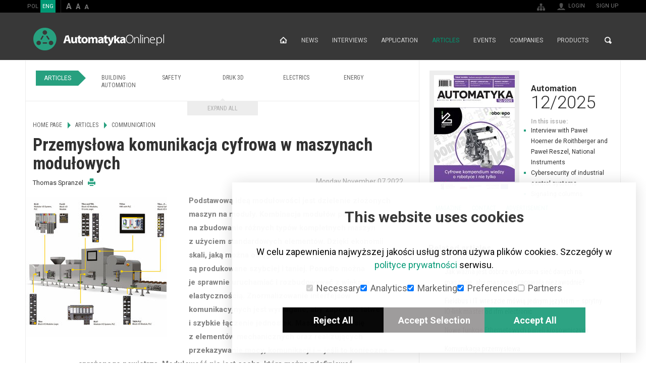

--- FILE ---
content_type: text/html; charset=utf-8
request_url: https://automatykaonline.pl/en/Articles/Communication/Przemyslowa-komunikacja-cyfrowa-w-maszynach-modulowych
body_size: 55253
content:
<!DOCTYPE html>
<!--[if lt IE 9]> <html class="no-js oldie" lang="en-US"> <![endif]-->
<!--[if gt IE 8]><!--> <html class="no-js" lang="en-US"> <!--<![endif]--> 
<head>
    <meta name="viewport" content="width=device-width, initial-scale=1.0, maximum-scale=2.0">
        
<style type="text/css">
.limitdisplay-user { display: none; }.limitdisplay-user-10 { display: inline; }.limitdisplay-user-block-10 { display: block; }</style>
                                 


    
                    
                                    
                                    
                                                                                                                                                                                                                                                                    
            
                                                            
            
                                                                                                                                                                                            
                        
                                
                        
            
                                                            
            
                        
                                
                        
            
                                                            
            
                        
                                
                        
            
                                                            
            
                        
                                                
        <title>Przemysłowa komunikacja cyfrowa w maszynach modułowych - AutomatykaOnline.pl</title>


    
        <meta http-equiv="Content-Type" content="text/html; charset=utf-8" />
    <meta http-equiv="Content-language" content="en-US" />
                    <meta name="author" content="Thomas Spranzel" lang="pl-PL" />
                                <meta name="copyright" content="©2014 by Przemysłowy Instytut Automatyki i Pomiarów PIAP. All rights reserved." lang="en-US"/>
                                <meta name="description" content="Podstawową ideą modułowości jest dzielenie złożonych maszyn na moduły. Kombinacja modułów pozwala na zbudowanie różnych typów kompletnych maszyn z użyciem standardowych elementów. Dzięki ekonomii skali, jaką można osiągnąć, maszyny modułowe są ..." lang="pl-PL" />
                                <meta name="keywords" content="automatykaOnLine, PAR, catalog" lang="en-US" />
                
    <meta name="MSSmartTagsPreventParsing" content="TRUE" />
    <meta name="generator" content="eZ Publish" />
            
    <link rel="canonical" href="https://automatykaonline.pl/Artykuly/Komunikacja/Przemyslowa-komunikacja-cyfrowa-w-maszynach-modulowych" />    
<link rel="Home" href="/en" title="automatykaOnLine front page" />
<link rel="Index" href="/en" />
<link rel="Top"  href="/en" title="Przemysłowa komunikacja cyfrowa w maszynach modułowych - AutomatykaOnline.pl" />
<link rel="Search" href="/en/content/search" title="Search automatykaOnLine" />
<link rel="Shortcut icon" href="/design/aol/images/favicon.ico" type="image/x-icon" />


<link rel="Alternate" type="application/rss+xml" title="RSS" href="/en/rss/feed/automatykaonline" />

<script type="text/javascript">
(function() {
    var head = document.getElementsByTagName('head')[0];
    var printNode = document.createElement('link');
    printNode.rel = 'Alternate';
    printNode.href = "/en/layout/set/print/Articles/Communication/Przemyslowa-komunikacja-cyfrowa-w-maszynach-modulowych" + document.location.search;
    printNode.media = 'print';
    printNode.title = "Printable version";
    head.appendChild(printNode);
})();
</script>    
  <link href='//fonts.googleapis.com/css?family=Roboto:300,400,700|Roboto+Condensed:400,700&subset=latin,latin-ext' rel='stylesheet' type='text/css'>   <link rel="stylesheet" type="text/css" href="/var/aol/cache/public/stylesheets/ffc96e620d4b972a4a84a3d0e50573e1_all.css" />

<link rel="stylesheet" type="text/css" href="/design/aol/stylesheets/print.css" media="print" />







<script type="text/javascript">
    var frontendFontSizePreference = 0;
    var colorboxCurrent = 'image {current} of {total}',
        colorboxPrevious = 'previous',
        colorboxNext = 'next',
        colorboxClose = 'close',
        colorboxXhrError = 'This content failed to load.',
        colorboxImgError = 'This image failed to load.';
</script> 


<script type="text/javascript" src="/var/aol/cache/public/javascript/83fcd5580247a3ce7c3eb3c413f460c0.js" charset="utf-8"></script>


  <!--[if lt IE 9]>
    <script src="http://html5shiv.googlecode.com/svn/trunk/html5.js"></script>
  <![endif]-->
  <script>document.documentElement.className = document.documentElement.className.replace(/(\s|^)no-js(\s|$)/, '');</script>


<script type="text/javascript" src="/design/aol/javascript/plugins.js" charset="utf-8"></script>
<script type="text/javascript" src="/design/aol/javascript/main.js" charset="utf-8"></script>

  
  </head>
<body>

<link rel="stylesheet" type="text/css" href="/var/aol/cache/public/stylesheets/94301477cd6b8301cd9e07581f7175fc_all.css" />

<script type="text/javascript" src="/var/aol/cache/public/javascript/8fd617e92cb08a1bb9431d0fa3d9f546.js" charset="utf-8"></script>


<img src="/design/aol/images/loader_ajex.gif" class="ajex hide" alt="">
<div id="page-numbers-popup" class="hide">2,10,30</div>
<div id="sliding-popup" class="hide"></div>
<div id="popup-center" class="hide">
    <br class="brclear" />
    <div class="exitpopup" title="Close window"></div>
    <div class=popup-content><a name="eztoc281620_1" id="eztoc281620_1"></a><h2><b>ZAPISZ SIĘ DO NEWSLETTERA SERWISU AUTOMATYKAONLINE.PL I&nbsp;POBIERZ DARMOWY NUMER &quot;AUTOMATYKI&quot;!</b></h2>        <div class="newsletter-content">
            <form id="newsletter-field" action="https://automatykaonline.pl/tompnewsletter/subscribe" method="post" name="subscribeform" class="validate" target="_blank" onsubmit="event.preventDefault(); checkform();">
                                <div class="form">
    
            
    
            
    <figure>

                                                                                                                                        <img src="/var/aol/storage/images/design/automatykaonline.pl/301501-76-eng-US/AutomatykaOnline.pl_popupimage.jpg" alt="okładka Automatyka" title="okładka Automatyka" />
                    
                                    
                    </figure>

                        <label class="float">
                        <span>Name *</span>
                        <input id="name" type="text" value="" name="freshmail_custom_field[imie]" required>
                    </label>
                    <label class="float">
                        <span>Last Name *</span>
                        <input id="lastname" type="text" value="" name="freshmail_custom_field[nazwisko]" required>
                    </label>
                    <label class="break-float">
                        <span>E-mail Address *</span>
                        <input id="email" type="email" value="" name="freshmail_email" required>
                    </label>
                    <label>Company Name</label>
                    <input id="company" type="text" value="" name="freshmail_custom_field[nazwa_firmy]">
                    <br />
                </div>
                <div class="newsletter-checkbox">
                                            <div>
                            <input id="agree1" type="checkbox" name="freshmail_custom_field[zgoda1]" value="TAK" required>
                            <p>*Wyrażam zgodę na przetwarzanie moich danych osobowych przez Przemysłowy Instytut Automatyki i Pomiarów PIAP, z siedzibą w Warszawie przy ul. Al. Jerozolimskie 202, 02-486 Warszawa, w celach marketingowych, w tym marketingu bezpośredniego. Oświadczam, że zostałem poinformowany/a o prawie do wglądu, modyfikacji oraz usuwania moich danych osobowych.</p>                        </div>
                                                                <div>
                            <input id="agree2" type="checkbox" name="freshmail_custom_field[zgoda2]" value="TAK">
                            <p>*Wyrażam zgodę na przesyłanie mi informacji handlowej (w tym informacji handlowej partnerów portalu AutomatykaOnline.pl) za pomocą środków komunikacji elektronicznej w rozumieniu ustawy z dnia 18 lipca 2002 r. o świadczeniu usług drogą elektroniczną (Dz.U. 2002 nr 144, poz. 1204).</p>                        </div>
                                                                <div>
                            <input id="agree3" type="checkbox" name="freshmail_custom_field[zgoda3]" value="TAK">
                            <p>*Wyrażam zgodę na używanie przez Przemysłowy Instytut Automatyki i Pomiarów PIAP, z siedzibą w Warszawie przy ul. Al. Jerozolimskie 202, 02-486 Warszawa, telekomunikacyjnych urządzeń końcowych, których jestem użytkownikiem, dla celów marketingu bezpośredniego zgodnie z art. 172 ustawy z dnia 16 lipca 2004 r. Prawo telekomunikacyjne (Dz.U. 2004 nr 171 poz. 1800).</p>                        </div>
                                                                <div>
                            <input id="agree4" type="checkbox" name="freshmail_custom_field[zgoda4]" value="TAK" required>
                            <p>*Akceptuję <a href="/en/Footer/About-Us/Terms-of-Use" target="_blank">regulamin portalu AutomatykaOnline.pl</a> oraz <a href="/en/Footer/About-Us/Privacy-Policy" target="_blank">politykę prywatności</a> serwisu.</p>                        </div>
                                    </div>
                <br />
                <input type="hidden" name="subscribers_list_hash" value="115144161408059214" /><br />
                <div class="g-recaptcha" data-sitekey="6Lc6qG4UAAAAAHQrecZ75iVp6AJuBYBuoftjug33"></div><br />
                <button type="submit" value="Subscribe" name="subscribe" >ZAPISZ SIĘ I POBIERZ BEZPŁATNE WYDANIE</button>
            </form>
        </div>
        <div class="button-close hide"><p>ZAMKNIJ OKNO</p></div>

                    <div class="feedback-info popup-thanks hide">
                <a name="eztoc291803_1" id="eztoc291803_1"></a><h2><b>Dziękujemy!</b></h2><p>Prawie gotowe ... Musimy potwierdzić Twój adres email. Aby zakończyć proces subskrypcji, należy kliknąć link w mailu, który właśnie wysłaliśmy do Ciebie.</p><p>Po akceptacji zapisu na newsletter zostanie przesłany do Ciebie numer promocyjny miesięcznika Automatyka.</p>                <div class="button-close"><p>ZAMKNIJ OKNO</p></div>
            </div>
                            <div class="feedback-info popup-error-message hide">
                <a name="eztoc291930_1" id="eztoc291930_1"></a><h2><b>Dziękujemy za próbę ponownego zapisu na nasz newsletter.</b></h2><p>Twój mail już jest w naszej bazie!</p><p>
W przypadku pytań, prosimy o kontakt:<br /><a href="mailto:redakcja@automatykaonline.pl" target="_blank">redakcja@automatykaonline.pl</a></p>                <div class="button-close"><p>ZAMKNIJ OKNO</p></div>
            </div>
            </div>
</div>
<script src='https://www.google.com/recaptcha/api.js'></script>

<script type="text/javascript" src="/var/aol/cache/public/javascript/9207159bf64bbe0f11467731c6d5b01f.js" charset="utf-8"></script>
<!-- Complete page area: START -->
    
    <!-- Header area: START -->
    <header class="head">
      <!-- Dashboard area: START -->
      

<script type="text/javascript">
  window.dataLayer = window.dataLayer || []; 
  function gtag() { dataLayer.push(arguments); }

  if (localStorage.getItem('consentMode') === null) {
    gtag('consent', 'default', {
      'functionality_storage': 'denied',
      'security_storage': 'denied',
      'ad_storage': 'denied',
      'ad_user_data': 'denied',
      'ad_personalization': 'denied',
      'analytics_storage': 'denied',
      'personalization_storage': 'denied',
      'wait_for_update': 500,
    });
  } else {
    gtag('consent', 'default', JSON.parse(localStorage.getItem('consentMode')));
  }
</script>


<div id="cookie-consent-banner" class="cookie-consent-banner" style="display: none;">
  <h3>This website uses cookies</h3>
  <p>W celu zapewnienia najwyższej jakości usług strona używa plików cookies. Szczegóły w <a href="/en/Footer/About-Us/Privacy-Policy" target="_self">polityce prywatności</a> serwisu.</p>
  <div class="cookie-consent-options">
    <label><input id="consent-necessary" type="checkbox" value="Necessary" checked disabled>Necessary</label>
    <label><input id="consent-analytics" type="checkbox" value="Analytics" checked>Analytics</label>
    <label><input id="consent-marketing" type="checkbox" value="Marketing" checked>Marketing</label>
    <label><input id="consent-preferences" type="checkbox" value="Preferences" checked>Preferences</label>
    <label><input id="consent-partners" type="checkbox" value="Partners">Partners</label>
  </div>
  <div class="cookie-consent-buttons">
    <button id="cookie-consent-btn-reject-all" class="cookie-consent-button">Reject All</button>
    <button id="cookie-consent-btn-accept-some" class="cookie-consent-button">Accept Selection</button>
    <button id="cookie-consent-btn-accept-all" class="cookie-consent-button">Accept All</button>
  </div>
</div>
      <!-- Dashboard area: END -->
      <!-- Dashboard area: START -->
      
    <div class="dashboard">
      <div class="inner">
      <div class="dashboard-first-line">
        <div class="lang">                            <a href="/en/switchlanguage/to/pl/Articles/Communication/Przemyslowa-komunikacja-cyfrowa-w-maszynach-modulowych">POL</a>
                                <a href="#" class="active">ENG</a>
            </div>
        <div class="font-sizer">
          <a href="#" class="fs-larger">a</a>
          <a href="#" class="fs-normal">a</a>
          <a href="#" class="fs-smaller">a</a>
        </div><!-- /font-sizer -->
        
            
<form class="search-engine yui3-skin-sam ez-autocomplete" method="get" action="/en/content/search" id=site-wide-search-dashboard>
        <span class="hidden">Search</span>
        
            <input placeholder="Search..."  type="text" name="SearchText" id=site-wide-search-field-dashboard />
            <button type="submit">Search</button>

                    </form>

<script type="text/javascript" src="/var/aol/cache/public/javascript/0fece39c3d3b1a5612f929d2a92df64d.js" charset="utf-8"></script>

<script type="text/javascript">

YUI(YUI3_config).use('ezfindautocomplete', function (Y) {    Y.eZ.initAutoComplete({            url: "/en/ezjscore/call/ezfind::autocomplete",
            inputSelector: '#site-wide-search-field-dashboard',
            minQueryLength: 2,
            resultLimit: 10
    });});


</script>


      </div>
        

<div class="user-actions user-actions-first-item">        <img src="/design/aol/images/ico_user.png" alt="" title="" />
    <ul>

        <li id="login">
        <a href="/en/user/login" title="Login">Login</a>
    </li>

    

        
        <li>
        <a href="/en/user/register" title="Register">Sign up</a>
    </li>
        </ul>
    </div>



<div class="user-actions user-actions-sitemap">
    <a href="/en/content/view/sitemap/2" title="Site map">
    <img src="/design/aol/images/ico_sitemap.png" alt="Site map" title="Site map" class="show-image-sitemap" />
    <img src="/design/aol/images/ico_sitemap2.png" alt="Site map" title="Site map" class="hide-image-sitemap" />
    </a>
</div>




      </div><!-- /inner -->
    </div><!-- /dashboard --> 

      <!-- Dashboard area: END -->
      
      
      <!-- Top advertisement area: START -->
      

     
            

    
            
                                                                                                                                                                                                                    <div class="head-adv">
                    <!--/*
  *
  * Revive Adserver Asynchronous JS Tag
  * - Generated with Revive Adserver v3.2.5
  *
  */-->

<ins data-revive-zoneid="20" data-revive-id="425325a97e485c5d400971f061630331"></ins>
<script async src="//ads.automatykaonline.pl/www/delivery/asyncjs.php"></script>

                    </div><!-- /head-adv --> 
                            
      <!-- Top advertisement area: END -->
         
      <!-- Top menu area: START -->
      

    <div class="navbar">
      <div class="inner">
        <a href="https://automatykaonline.pl/en" class="logo">AutomatykaOnline.pl</a>
        <nav>
          <button>Menu</button>

          
          
    <ul>
                
                                                                                               
                                    
                            <li  class="home"><a href="/en">Home page</a></li>
                                                                      
                                    
                            <li ><a href="/en/News">News</a></li>
                                                                      
                                    
                            <li ><a href="/en/Interviews">Interviews</a></li>
                                                                      
                                    
                            <li ><a href="/en/Application">Application</a></li>
                                                                      
                                    
                            <li  class="selected"><a href="/en/Articles">Articles</a></li>
                                                                      
                                    
                            <li ><a href="/en/Events">Events</a></li>
                                                                      
                                    
                            <li ><a href="/en/Companies">Companies</a></li>
                                                                      
                                    
                            <li ><a href="/en/Products">Products</a></li>
                                  </ul>
          
          
          
            
<form class="search-engine yui3-skin-sam ez-autocomplete" method="get" action="/en/content/search" id=site-wide-search>
        <span class="hidden">Search</span>
        
            <input placeholder="Search..."  type="text" name="SearchText" id=site-wide-search-field />
            <button type="submit">Search</button>

                    </form>


<script type="text/javascript">

YUI(YUI3_config).use('ezfindautocomplete', function (Y) {    Y.eZ.initAutoComplete({            url: "/en/ezjscore/call/ezfind::autocomplete",
            inputSelector: '#site-wide-search-field',
            minQueryLength: 2,
            resultLimit: 10
    });});


</script>


          
        </nav>
        </div><!-- /inner -->
    </div><!-- /navbar --> 

      <!-- Top menu area: END -->
    
          <!-- Slider zone area: START -->
      




    <div class="inner">
    
        
 
     
    

    
        
        
    
    
    </div><!-- /inner -->
      <!-- Slider zone area: END -->
        </header><!-- /head -->
    <!-- Header area: END -->


  <main class=" section_id_10 subtree_level_0_node_id_2 subtree_level_1_node_id_65 subtree_level_2_node_id_84 subtree_level_3_node_id_38401" id="top">
    <div class="inner"> 
    
          <!-- Column PAR zone area: START -->
      



    
        
            
            <aside class="side-content">
         
            
   
        <div id="address-304c748f390244b29bd5fd00b683168e-f0b6237f9a930dc2849f641e0846f935">
    
                        
<div class="block-type-predefined block-view-par">

<section class="module"> 
     
  <div class="module-par">
    
    
            
    
            
    <figure class="press-cover">

                                                                                                                <a href="/en/Automatyka/Yearbooks/2025/12-2025">
                                <img src="/var/aol/storage/images/automatyka/roczniki/2025/12-2025/2393858-162-pol-PL/12-2025_par_medium.jpg" alt="Automatyka 12/2025" title="Automatyka 12/2025" width="160" height="232" />
                </a>    
                                    
                    </figure>

        <h3><a href="/en/Automatyka/Yearbooks/2025/12-2025">Automation<span>12/2025</span></a></h3>
    <strong>In this issue:</strong>
    <div class="wpar-list">
        
<ul>

<li>Interview with&nbsp;Paweł Hoerner de Roithberger and Paweł Reszel, National Instruments</li>

<li>Cybersecurity of&nbsp;industrial control systems</li>

<li>Signaling columns</li>

</ul>
    </div><!-- /wpar-list -->
    <ul class="wpar-links">
          <li><a href="/en/Automatyka">Magazine</a></li>
                  <li><a href="/en/Automatyka/Automatyka-Editorial">Contact</a></li>
              <li><a href="/en/Automatyka/Advertising-in-Automatyka">Advertisement</a></li>
        </ul><!-- /wpar-links -->
  </div><!-- / module-par -->
</section><!-- /module -->

</div>
    </div>
                                    
                <div class="block-separator"></div>
            
              
                </aside>
        
            
    

      <!-- Column PAR zone area: END -->
        


    
      <div class="main-content">
              <!-- Nav zone area: START -->
        

 
     
    

    
        
            
            
         
            
   
        <div id="address-19a900778ffa21cb9302f31fa05eea5e-034fc61b25be211152e1e306d9dd89d3">
                                                                 
                                                 
<div class="block-type-menu block-view-menu">

  <nav class="categories">
        <span>Articles</span>
        <ul style="height: 29px;">
              <li><a href="/en/Articles/Building-Automation">Building Automation</a></li>
              <li><a href="/en/Articles/Safety">Safety</a></li>
              <li><a href="/en/Articles/Druk-3D">Druk 3D</a></li>
              <li><a href="/en/Articles/Elektryka">Electrics</a></li>
              <li><a href="/en/Articles/Energy">Energy</a></li>
              <li><a href="/en/Articles/Energia">Energia</a></li>
              <li><a href="/en/Articles/Building-Automation3">Building Automation</a></li>
              <li><a href="/en/Articles/Communication">Communication</a></li>
              <li><a href="/en/Articles/Computers-and-HMI">Computers and HMI</a></li>
              <li><a href="/en/Articles/Building-Automation2">Building Automation</a></li>
              <li><a href="/en/Articles/Assembly-and-Conveyance">Assembly and Conveyance</a></li>
              <li><a href="/en/Articles/Software">Software</a></li>
              <li><a href="/en/Articles/Pneumatics">Pneumatics</a></li>
              <li><a href="/en/Articles/Measurements">Measurements</a></li>
              <li><a href="/en/Articles/Prawo-i-normy">Prawo i normy</a></li>
              <li><a href="/en/Articles/Przemysl-4.0">Przemysł 4.0</a></li>
              <li><a href="/en/Articles/Robotics">Robotics</a></li>
              <li><a href="/en/Articles/Control">Control</a></li>
              <li><a href="/en/Articles/Visions-Systems">Visions Systems</a></li>
              <li><a href="/en/Articles/Drives">Drives</a></li>
              <li><a href="/en/Articles/Technika-lozyskowa">Technika łożyskowa</a></li>
              <li><a href="/en/Articles/Technologia-obrobki">Technologia obróbki</a></li>
              <li><a href="/en/Articles/Services">Services</a></li>
              <li><a href="/en/Articles/Building-Automation4">Building Automation</a></li>
              <li><a href="/en/Articles/Others">Others</a></li>
                
    </ul>
    <a href="#" class="expand" data-on="Fold" data-off="Expand all">Expand all</a>
  </nav><!-- /categories -->

</div>
    </div>
                                    
                <div class="block-separator"></div>
            
              
                
        
            
    

        <!-- Nav zone area: END -->
              
        <!-- Breadcrumbs area: START -->
        


 
        
                    
        
 

 
<ul class="breadcrumbs">
        
                                
                
                                                                                                                            
                                                    
                                                             
                                                                                                        <li><a href="/en">Home page</a></li>
                                                                                                                                                                             
                                                                                                        <li><a href="/en/Articles">Articles</a></li>
                                                                                                                                                                             
                                                                                                        <li><a href="/en/Articles/Communication">Communication</a></li>
                                                                                                                                                                             
                            
                                                                                                            </ul><!-- / breadcrumbs -->
        <!-- Breadcrumbs area: END -->
      
        <!-- Content area: START -->
        


<section class="module">
    <article class="main-article social-flow">
        <div class="entry-content">    
        <header>
            
            <h1>Przemysłowa komunikacja cyfrowa w maszynach modułowych</h1>
            <p class="author">
                                                Thomas Spranzel                                                        <a target="_blank" href="/en/layout/set/print/Articles/Communication/Przemyslowa-komunikacja-cyfrowa-w-maszynach-modulowych" title="Print page"><i class="printer-ico">print</i></a>
            </p>
          
          
                        <time datetime="11/07/2022">Monday November 07 2022</time>
                    </header>

        <div class="main-article-content social-flow-content">
        
        <div class="col-box-left">
                                           
                                                                            
                            
    
            
    
            
    <figure class="main-pic">

                                                                                                                <a href="/var/aol/storage/images/artykuly/komunikacja/przemyslowa-komunikacja-cyfrowa-w-maszynach-modulowych/955661-1-pol-PL/Przemyslowa-komunikacja-cyfrowa-w-maszynach-modulowych_lightbox.jpg" title="Przemysłowa komunikacja cyfrowa w maszynach modułowych" class="light-gallery content">
                                <img src="/var/aol/storage/images/artykuly/komunikacja/przemyslowa-komunikacja-cyfrowa-w-maszynach-modulowych/955661-1-pol-PL/Przemyslowa-komunikacja-cyfrowa-w-maszynach-modulowych_articleimage.jpg" alt="Przemysłowa komunikacja cyfrowa w maszynach modułowych" title="Przemysłowa komunikacja cyfrowa w maszynach modułowych" />
                </a>    
                                    
                                                </figure>

                            
                            
         
      

        
        </div>
        
        <div class="social-actions">
          <div class="social-wrapper">
            
 
                
<div class="social-button  vertical">
    <div class="fb-like" data-send="false" 
                        data-layout="box_count"
                    data-share="true"        data-href="https://automatykaonline.pl/en/Articles/Communication/Przemyslowa-komunikacja-cyfrowa-w-maszynach-modulowych"    data-show-faces="false"></div>

    <div id="fb-root"></div>
    
    <script>(function(d, s, id) {
      var js, fjs = d.getElementsByTagName(s)[0];
      if (d.getElementById(id)) return;
      js = d.createElement(s); js.id = id;
      js.src = "//connect.facebook.net/en_EN/all.js#xfbml=1";
      fjs.parentNode.insertBefore(js, fjs);
    }(document, 'script', 'facebook-jssdk'));</script>
    
</div>

<div class="social-button  vertical">
    <a href="https://twitter.com/share" class="twitter-share-button" 
    data-count="vertical"             data-url="https://automatykaonline.pl/en/Articles/Communication/Przemyslowa-komunikacja-cyfrowa-w-maszynach-modulowych"     data-lang="en"        >Tweet</a>
    <script>!function(d,s,id){var js,fjs=d.getElementsByTagName(s)[0],p=/^http:/.test(d.location)?'http':'https';if(!d.getElementById(id)){js=d.createElement(s);js.id=id;js.src=p+'://platform.twitter.com/widgets.js';fjs.parentNode.insertBefore(js,fjs);}}(document, 'script', 'twitter-wjs');</script>
</div>

<div class="social-button  vertical">
    <div class="g-plusone" 
                        data-annotation="bubble"
            data-size="tall"
                    data-href="https://automatykaonline.pl/en/Articles/Communication/Przemyslowa-komunikacja-cyfrowa-w-maszynach-modulowych"    data-lang="en"        ></div>

    <script type="text/javascript">
        
        (function() {
        var po = document.createElement('script'); po.type = 'text/javascript'; po.async = true;
        po.src = 'https://apis.google.com/js/plusone.js';
        var s = document.getElementsByTagName('script')[0]; s.parentNode.insertBefore(po, s);
        })();
        
    </script>
</div>

<div class="social-button  vertical">
        
    <script src="//platform.linkedin.com/in.js" type="text/javascript"></script>
    <script type="IN/Share"
    
     data-url="https://automatykaonline.pl/en/Articles/Communication/Przemyslowa-komunikacja-cyfrowa-w-maszynach-modulowych"   
                        data-counter="top"
                    
    >
    </script>        
    
</div>

          </div><!-- / social-wrapper -->
        </div><!-- / social-actions -->

        
                                    <div class="lead">
                    <p><b>Podstawową ideą modułowości jest dzielenie złożonych maszyn na&nbsp;moduły.&nbsp;Kombinacja modułów pozwala na&nbsp;zbudowanie różnych typów kompletnych maszyn z&nbsp;użyciem standardowych elementów.&nbsp;Dzięki ekonomii skali, jaką można osiągnąć, maszyny modułowe są&nbsp;produkowane szybciej i&nbsp;taniej.&nbsp;Ponadto można je&nbsp;sprawnie uruchamiać i&nbsp;rozbudowywać z&nbsp;większą elastycznością. Znormalizowanie interfejsów komunikacyjnych jest wymagane, aby zapewnić łatwe i&nbsp;szybkie łączenie jednostek.&nbsp;Maszyna składa się z&nbsp;elementów mechanicznych oraz realizujących przekazywanie mocy, komunikacji i&nbsp;– jeśli to&nbsp;konieczne – sprężonego powietrza.&nbsp;Modułowość nie jest cechą, którą można zdefiniować kategorycznym „tak” lub „nie”.&nbsp;Można ją rozpatrywać w kategoriach niskiej lub całkowitej.</b></p>                </div>
                            
                    <a name="eztoc955667_0_1" id="eztoc955667_0_1"></a><h3>Zdecentralizowana automatyzacja</h3><p>Budowa maszyny modułowej nie jest możliwa przy okablowaniu punkt-punkt w&nbsp;centralnej szafie sterowniczej.&nbsp;Te&nbsp;centralne struktury utrudniają wymianę modułu lub rozbudowę maszyny.&nbsp;Moduły maszyn wymagają autonomicznych struktur.&nbsp;Można je&nbsp;zaimplementować np. w&nbsp;małych lokalnych skrzynkach sterowniczych na&nbsp;module z&nbsp;komponentami IP20. Okablowanie i&nbsp;instalacja urządzeń z&nbsp;niższym IP&nbsp;jest zwykle bardziej skomplikowana niż w&nbsp;przypadku komponentów o&nbsp;stopniu ochrony IP67, które można zamontować bezpośrednio na&nbsp;maszynie bez żadnych dodatkowych zabezpieczeń.&nbsp;Jeśli jednak niektóre komponenty nie mają stopnia ochrony IP67 lub jeśli obowiązują specjalne wymagania, np. związane z&nbsp;odpornością chemiczną, rozwiązania IP20 w&nbsp;obudowie ochronnej są&nbsp;często niezbędne. Komponenty automatyki IP67 ułatwiają wzajemną łączność modułów.&nbsp;Zdecentralizowane urządzenia do&nbsp;montażu na&nbsp;obiekcie umożliwiają zbieranie sygnałów bezpośrednio na&nbsp;maszynie i&nbsp;łączenie modułów np. w&nbsp;sieci Ethernet – bez szafy sterowniczej.&nbsp;Obniża to&nbsp;koszty instalacji i&nbsp;skraca czas uruchomienia u&nbsp;klienta końcowego. Jakie rozwiązania hardwarowe są&nbsp;dostępne dla użytkowników? O tym poniżej.</p>
<div class="object-center">


                            
    
            
    
                        
    <figure class="full-width">

                                                                                                                <a href="/var/aol/storage/images/media/images/zrzut-ekranu-2022-11-6-o-11.16.41/955690-1-pol-PL/Zrzut-ekranu-2022-11-6-o-11.16.41_lightbox.png" title="Turck" class="light-gallery content">
                                <img src="/var/aol/storage/images/media/images/zrzut-ekranu-2022-11-6-o-11.16.41/955690-1-pol-PL/Zrzut-ekranu-2022-11-6-o-11.16.41_large.png" alt="Turck" title="Turck" />
                </a>    
                                    
                                                </figure>

                
</div><a name="eztoc955667_0_2" id="eztoc955667_0_2"></a><h3>Moduły remote I/O</h3><p>Protokoły komunikacyjne od&nbsp;wielu lat oparte są&nbsp;na&nbsp;warstwie ethernetowej. Sztandarowe protokoły to&nbsp;Profinet, EtherNet/IP, Modbus TCP i&nbsp;bardzo szybko rosnący w&nbsp;siłę EtherCAT. W&nbsp;przypadku starszych aplikacji lub specyficznych wymagań można spotkać jeszcze takie nazwy jak Profibus, Modbus RTU (stosowany także dla dużej części urządzeń obiektowych w&nbsp;postaci czujników czy lampek), CANopen czy DeviceNet. W&nbsp;zależności od&nbsp;stosowanej na&nbsp;maszynie sieci, urządzenia zbierają sygnały z&nbsp;innych urządzeń na&nbsp;obiekcie i&nbsp;przekazują stany dalej do&nbsp;sterownika. Pozwala to&nbsp;na&nbsp;wyeliminowanie wielożyłowego przewodu, a&nbsp;w&nbsp;zamian za&nbsp;to&nbsp;potrzebny jest przewód doprowadzający zasilanie i&nbsp;sieć. Niektóre przewody sieciowe charakteryzuje możliwość przesyłania również sygnałów zasilających. Należy jednak mieć na&nbsp;uwadze maksymalny prąd, który można nimi poprowadzić. Takie rozwiązanie pozwala na&nbsp;szybkie reagowanie w&nbsp;razie wystąpienia awarii, np. z&nbsp;powodu uszkodzenia przewodu. Cienkie przewody wymieniane są&nbsp;dużo szybciej, dodatkowo ten sam typ przewodu może zostać użyty w&nbsp;wielu miejscach w&nbsp;zakładzie, co&nbsp;procentuje dostępnością części zamiennych na&nbsp;magazynach wewnętrznych klientów. Cienkie przewody łatwiej także układa się w&nbsp;łańcuchach, a&nbsp;ponadto umożliwiają one zastosowanie rozwiązania np. na&nbsp;ramieniu robota przemysłowego.</p><p>Moduły I/O&nbsp;występują w&nbsp;różnych wersjach. Oprócz rozwiązań o&nbsp;stopniu ochrony IP67, nadających się do&nbsp;montażu bezpośrednio na&nbsp;obiekcie, występują także wersje w&nbsp;IP20 do&nbsp;montażu na&nbsp;szynie w&nbsp;szafie sterowniczej. Sygnały obsługiwane przez remote I/O&nbsp;to m.in. cyfrowe, analogowe, IO-Link, RFID, Safety, dedykowane rozwiązania do&nbsp;sterowania rolkami przenośników oraz RS-232/RS-485. Doskonałym rozwiązaniem do&nbsp;montażu w&nbsp;szafie jest seria FEN20, a&nbsp;w&nbsp;przypadku montażu bezpośrednio na&nbsp;maszynie – seria TBEN oraz BL&nbsp;compact. Dzięki tym urządzeniom możliwe jest dzielenie maszyny na&nbsp;mniejsze części, w&nbsp;których koncentrowane są&nbsp;sygnały i&nbsp;budowanie maszyny przy wykorzystaniu standardowych modułów maszynowych.</p>
<div class="object-center">


                            
    
            
    
                        
    <figure class="full-width">

                                                                                                                <a href="/var/aol/storage/images/media/images/03244600/955693-1-pol-PL/03244600_lightbox.jpg" title="ARGEE" class="light-gallery content">
                                <img src="/var/aol/storage/images/media/images/03244600/955693-1-pol-PL/03244600_large.jpg" alt="ARGEE" title="ARGEE" />
                </a>    
                                    
                                            <figcaption style="width: 438px"><p>ARGEE</p></figcaption>
                                    </figure>

                
</div><a name="eztoc955667_0_3" id="eztoc955667_0_3"></a><h3>Sterowanie lokalne</h3><p>Skoro maszyny można dzielić na&nbsp;moduły, to&nbsp;może logika też powinna zostać podzielona? Wszystko zależy od&nbsp;typu użytego sterownika, wymagań użytkownika oraz krytycznych parametrów procesu. Istnieją aplikacje, w&nbsp;których konkretne zadania powinny być realizowane w&nbsp;możliwie najkrótszym czasie. Dotyczy to&nbsp;np. sygnału do&nbsp;zatrzymania napędu, który przy wydłużonym czasie cyklu może pojawiać się z&nbsp;opóźnieniem, powodującym mechaniczne uszkodzenie maszyny.</p><p>Jeżeli część maszyny (moduł) odpowiedzialna za&nbsp;zatrzymanie będzie realizowała własną logikę, to&nbsp;moment zatrzymania nie będzie uzależniony od&nbsp;cyklu głównego sterownika. Taką możliwość stwarzają moduły serii FEN20, TBEN oraz BL&nbsp;compact. Dzięki wbudowanej funkcjonalności ARGEE dostępnej w&nbsp;standardzie, moduły mogą być programowane przez przeglądarkę internetową. Dostęp do&nbsp;bezpłatnych bibliotek usprawnia proces programowania urządzeń i&nbsp;otwiera nowe możliwości w&nbsp;zakresie tworzenia maszyn modułowych. Każda z&nbsp;części maszyny może mieć własny kontroler, dzięki czemu modernizacja lub przeniesienie modułu do&nbsp;innej maszyny wymaga minimalnych modernizacji w&nbsp;programie głównego sterownika, z&nbsp;którym ARGEE może wymieniać dane.</p><p>Zainteresowani użytkownicy mają możliwość przetestowania oprogramowania ARGEE przez bezpłatny symulator zawierający znaczną część modeli dostępnych w&nbsp;ofercie. Protokoły komunikacyjne, którymi może posługiwać się moduł programowalny to&nbsp;Profinet, EtherNet/IP oraz Modbus TCP. Wszystkie te&nbsp;protokoły dostępne są&nbsp;w&nbsp;jednym urządzeniu pod nazwą Multiprotocol. Warto dodać, że&nbsp;możliwości programowania mają obecnie także moduły do&nbsp;obsługi sygnałów bezpieczeństwa, których na&nbsp;maszynie też zwykle jest przynajmniej kilka.</p><p>Istnieją aplikacje, w&nbsp;których system oparty jest na&nbsp;technologii ARGEE uzupełnionej o&nbsp;moduł z&nbsp;kanałami Safety TBPN (PROFIsafe) lub TBIP (CIP Safety), programowalne przez Turck Safety Configurator. Programowalne moduły bezpieczeństwa również doskonale wpisują się w&nbsp;koncepcję budowy maszyn modułowych. Oddalone sygnały z&nbsp;E-Stopów, rygli czy kurtyn bezpieczeństwa nie stanowią już problemu. Urządzenia te&nbsp;mogą być dodawane jako remote I/O&nbsp;dla sterowników bezpieczeństwa lub realizować własne aplikacje.</p>
<div class="object-center">


                            
    
            
    
                        
    <figure class="full-width">

                                                                                                                <a href="/var/aol/storage/images/media/images/zrzut-ekranu-2022-11-6-o-11.17.34/955696-1-pol-PL/Zrzut-ekranu-2022-11-6-o-11.17.34_lightbox.png" title="TXF700 i TXF700Q" class="light-gallery content">
                                <img src="/var/aol/storage/images/media/images/zrzut-ekranu-2022-11-6-o-11.17.34/955696-1-pol-PL/Zrzut-ekranu-2022-11-6-o-11.17.34_large.png" alt="TXF700 i TXF700Q" title="TXF700 i TXF700Q" />
                </a>    
                                    
                                            <figcaption style="width: 474px"><p>TXF700 i TXF700Q</p></figcaption>
                                    </figure>

                
</div><a name="eztoc955667_0_4" id="eztoc955667_0_4"></a><h3>Panele operatorskie i&nbsp;sterowniki</h3><p>Dla zapewnienia przyjaznego środowiska służącego do&nbsp;komunikacji między człowiekiem a&nbsp;maszyną stosowane są&nbsp;panele operatorskie. Firma Turck oprócz standardowych paneli operatorskich oferuje także wykonania z&nbsp;wbudowanym PLC. Dzięki temu jedno urządzenie zastępuje dwa. W&nbsp;topowej serii TX700 są&nbsp;warianty w&nbsp;pełni wykonane w&nbsp;IP67 oraz specjalne wersje do&nbsp;zastosowania w&nbsp;branży spożywczej i&nbsp;modele do&nbsp;pracy w&nbsp;trudnych warunkach oświetleniowych. Atutem rozwiązań firmy Turck pod kątem stosowania sterowników jest to, że&nbsp;niezależnie od&nbsp;tego, czy wybrany zostanie model w&nbsp;obudowie kompaktowej IP67 w&nbsp;postaci TBEN-Lx-PLC, czy jeden z&nbsp;paneli TX, klient ma&nbsp;możliwość przesyłania danych przez nie bezpośrednio do&nbsp;chmury. Każdy ze&nbsp;sterowników firmy Turck w&nbsp;standardzie umożliwia połączenie w&nbsp;sieci Profinet, EtherNet/IP, Modbus TCP, Modbus RTU i&nbsp;CANopen. Dla realizacji komunikacji z&nbsp;systemami wyższego rzędu urządzenia oferują możliwość wykorzystania MQTT lub OPC UA. Wszystkie te&nbsp;rozwiązania pozwalają tworzyć zakłady w&nbsp;duchu Industry 4.0.&nbsp;</p>
<div class="object-center">


                            
    
            
    
                        
    <figure class="full-width">

                                                                                                                <a href="/var/aol/storage/images/media/images/03732827en/955699-1-pol-PL/03732827EN_lightbox.jpg" title="Zdecentralizowana inteligencja rozbija sztywne struktury konwencjonalnej piramidy automatyzacji" class="light-gallery content">
                                <img src="/var/aol/storage/images/media/images/03732827en/955699-1-pol-PL/03732827EN_large.jpg" alt="Zdecentralizowana inteligencja rozbija sztywne struktury konwencjonalnej piramidy automatyzacji" title="Zdecentralizowana inteligencja rozbija sztywne struktury konwencjonalnej piramidy automatyzacji" />
                </a>    
                                    
                                            <figcaption style="width: 628px"><p>Zdecentralizowana inteligencja rozbija sztywne struktury konwencjonalnej piramidy automatyzacji</p></figcaption>
                                    </figure>

                
</div><a name="eztoc955667_0_5" id="eztoc955667_0_5"></a><h3>Podsumowanie</h3><p>Maszyny modułowe i&nbsp;rozproszona logika pozwalają na&nbsp;szybsze reakcje i&nbsp;modernizację systemów automatyki. Jeżeli przedsiębiorstwo chce mieć możliwość ciągłego rozwoju wraz z&nbsp;zachowaniem optymalizacji procesów i&nbsp;kosztów, to&nbsp;opisywane podejście jest najlepszym dostępnym rozwiązaniem. Zmiany mogą następować niezależnie, ponieważ moduły z&nbsp;wbudowaną logiką mogą pracować także jako standardowe remote I/O. Podzielenie logiki pozwala skracać czasy cyklu oraz realizować dodatkowe zadania. Im&nbsp;bardziej konsekwentnie maszyny są&nbsp;zmodularyzowane, a&nbsp;inteligencja zdecentralizowana, tym bardziej sztywna struktura piramidy automatyzacji zaczyna ulegać destabilizacji. Przyszłość należy do&nbsp;maszyn modułowych.&nbsp;</p><p>
<b>TURCK Sp. z&nbsp;o.o.</b><br />
ul. Wrocławska 115, 45-836 Opole<br />
tel. 77&nbsp;443 48&nbsp;00, fax 77&nbsp;443 48&nbsp;01<br />
e-mail: <a href="mailto:poland@turck.com" target="_self">poland@turck.com</a>&nbsp;<br /><a href="http://www.turck.pl" target="_self">www.turck.pl</a>&nbsp;</p>        
                    <p><span class="article-source">source: 
Automatyka 10/22</span></p>
                
        
                        
                                        
                
        
        
                  
                                          
        
          
        
        </div>
        
        </div>
    </article>
</section>


                  



        


    




</div><!-- /main-content -->


<aside class="side-content">




                


<section class="module">
  <div class="module-s-list">
    <h3>Related articles</h3>  
    <ul>
          <li>
    <a href="/en/Articles/Communication/Jak-wazna-jest-dobrze-wykonana-siec-danych-na-maszynie-aby-maszyna-pracowala-niezawodnie">Jak ważna jest dobrze wykonana sieć danych na maszynie, aby maszyna pracowała niezawodnie?</a></li>
          <li>
    <a href="/en/Articles/Communication/Fieldbus-i-IT-wreszcie-mowia-jednym-jezykiem-sprytny-IO-link-master-od-ifm-electronic">Fieldbus i IT wreszcie mówią jednym językiem – sprytny IO-link master od ifm electronic</a></li>
          <li>
    <a href="/en/Articles/Communication/Nowe-funkcje-Ethernetowych-paneli-krosowniczych">Nowe funkcje Ethernetowych paneli krosowniczych</a></li>
          <li>
    <a href="/en/Articles/Communication/Komunikacja-przemyslowa">Komunikacja przemysłowa</a></li>
          <li>
    <a href="/en/Articles/Communication/u-OS-otwarty-system-operacyjny-dla-automatyki-przemyslowej">u-OS – otwarty system operacyjny dla automatyki przemysłowej</a></li>
        </ul>
  </div><!-- /module-s-list -->
</section><!-- / module -->
<div class="block-separator"></div>
</aside><!-- /side-content -->
        <!-- Content area: END -->
     
            
      
    
          <!-- Column zone area: START -->
      



    
        
            
            <aside class="side-content">
         
            
   
        <div id="address-19068359d2b408dc5f5421ec57558efe-c9f0c23ce3557d2fa22a78243d50eea7">
    <div class="block-type-predefined block-view-newsletter">
    <section class="module"> 
        <div class="module-newsletter">

            <h3>Newsletter</h3>
     
    
                                                    
            <p>Stay up to date with current information.</p>           
    <form action="https://automatykaonline.pl/tompnewsletter/subscribe" method="post" id="mc-embedded-subscribe-form" name="mc-embedded-subscribe-form" class="validate" target="_blank" novalidate onsubmit="return false">
      <div class="field">
        <input type="email" value="" name="EMAIL" class="email" id="mce-EMAIL" placeholder="email address" required>
        <button type="submit" value="Subscribe" name="subscribe" id="mc-embedded-subscribe" onclick="callpopupwithemail()">subscribe</button>
      </div>
          </form>

        </div><!-- / module-newsletter -->
    </section>
</div>

    </div>
                                    
                <div class="block-separator"></div>
            
              
         
            
   
        <div id="address-86279a683600dc9ea7ae5bb5e8780ec1-f3b3c943befd0c405c0a64c1866e83c5">
            
<div class="block-type-latest block-view-list_video">

<section class="module"> 
  <div class="module-video">

            <h3>Comau videos <a class="yt-link" href="/en/Companies/COMAU/(v)/videos">YouTube</a></h3>
        
            <a class="a-more" href="/en/Companies/COMAU/(v)/videos">Show more videos</a>
    
        <div class="video-wrapper">
        
    
    
    
                    
	
			
		     <div class="youtube-lazy" title="E.DO: People make Robotics" data-title="E.DO: People make Robotics" data-youtube-id="cDbzeCe0QGs" data-ratio="16:9" data-background="/var/aol/storage/images/filmy-youtube/e.do-people-make-robotics/464911-1-pol-PL/E.DO-People-make-Robotics.jpg" data-parameters="rel=0"></div>	
		 	 
	
    
    
        
    </div>
      </div><!-- /module-video -->
</section><!-- /module -->

</div>


    </div>
                                    
                <div class="block-separator"></div>
            
              
         
            
   
        <div id="address-19068359d2b408dc5f5421ec57558efe-f1a836fe85b2b590cd79c62d81989649">
                                <div class="block-type-predefined block-view-facebook">
    <section class="module"> 
        <div class="module-fb">
     

    <div class="fb-page" data-href="https://www.facebook.com/inzynierwie" data-width="363" data-small-header="true" data-adapt-container-width="true" data-hide-cover="true" data-show-facepile="true" data-show-posts="false"><div class="fb-xfbml-parse-ignore"><blockquote cite="https://www.facebook.com/inzynierwie"><a href="https://www.facebook.com/inzynierwie">Inżynier wie</a></blockquote></div></div>
        </div>
    </section>
</div>    </div>
                                    
                <div class="block-separator"></div>
            
              
         
            
   
        <div id="address-19068359d2b408dc5f5421ec57558efe-ea2f7b56a469887aa2338ccc9b8147ad">
    <div class="block-type-banner-code">
    <section class="module"> 
        <div class="module-adv"> 
    <!--/*
  *
  * Revive Adserver Asynchronous JS Tag
  * - Generated with Revive Adserver v3.2.5
  *
  */-->

<ins data-revive-zoneid="13" data-revive-id="425325a97e485c5d400971f061630331"></ins>
<script async src="//ads.automatykaonline.pl/www/delivery/asyncjs.php"></script>

        </div>
    </section>
</div>    </div>
                                    
                <div class="block-separator"></div>
            
              
         
            
   
        <div id="address-86279a683600dc9ea7ae5bb5e8780ec1-2a6c99259163329d6dcc8575c95a9f42">
     


    </div>
                                    
                <div class="block-separator"></div>
            
              
         
            
   
        <div id="address-19068359d2b408dc5f5421ec57558efe-a065276ddd8d6fe1152530d6a1b4c62a">
    <div class="block-type-banner-code">
    <section class="module"> 
        <div class="module-adv"> 
    <!--/*
  *
  * Revive Adserver Asynchronous JS Tag
  * - Generated with Revive Adserver v3.2.5
  *
  */-->

<ins data-revive-zoneid="14" data-revive-id="425325a97e485c5d400971f061630331"></ins>
<script async src="//ads.automatykaonline.pl/www/delivery/asyncjs.php"></script>

        </div>
    </section>
</div>    </div>
                                    
                <div class="block-separator"></div>
            
              
                </aside>
        
            
    
 
      <!-- Column zone area: END -->
            


          <!-- Bottom zone area: START -->
      



    
        
        
    
      <!-- Bottom zone area: END -->
          
    </div><!-- /main.inner -->
  </main> 

    
<div id="fb-root"></div>
<script>(function(d, s, id) {
var js, fjs = d.getElementsByTagName(s)[0];
if (d.getElementById(id)) return;
js = d.createElement(s); js.id = id;
js.src = "//connect.facebook.net/pl_PL/sdk.js#xfbml=1&version=v2.8";
fjs.parentNode.insertBefore(js, fjs);
}(document, 'script', 'facebook-jssdk'));</script>
  
<!-- Footer area: START -->
  <footer class="foot">
    <div class="inner">

      <ul class="social-media">
              <li><a href="http://facebook.com/automatykaonline" target="_blank" class="s-fb">facebook</a></li>
                    <li><a href="http://twitter.com/Automatykaonlin" target="_blank" class="s-tw">Tweeter</a></li>
                    <li><a href="https://www.facebook.com/automatykaonline" target="_blank" class="s-gp">google+</a></li>
                        
      
      <li><a href="/en/rss/feed/automatykaonline" target="_blank" class="s-rss">RSS AutomatykaOnline</a></li>
      </ul><!-- /social-media -->

      
            
                        <nav>
                <ul>
            <li>About Us</li>
            
                                        <li>
<a href="/en/Footer/About-Us/Sales-and-customer-service">Sales and customer service</a></li>
                            <li>
<a href="/en/Footer/About-Us/Privacy-Policy">Privacy Policy</a></li>
                            <li>
<a href="/en/Footer/About-Us/Presentation">Presentation</a></li>
                            <li>
<a href="/en/Footer/About-Us/Terms-of-Use">Terms of Use</a></li>
                            <li>
<a href="/en/Footer/About-Us/Accessibility-Statement">Accessibility Statement</a></li>
                    </ul>
                <ul>
            <li>Contact Us</li>
            
                                        <li><a href="/en/Footer/Contact-Us/Contact-form">Contact form</a></li>
                            <li>
<a href="/en/Footer/Contact-Us/Media-cooperation">Media cooperation</a></li>
                            <li><a href="/en/Footer/Contact-Us/Portal-Editorial">Portal Editorial</a></li>
                            <li><a href="/en/Footer/Contact-Us/Automatyka-Editorial">Automatyka Editorial</a></li>
                    </ul>
                <ul>
            <li>Advertising</li>
            
                                        <li><a href="/en/Footer/Advertising/Advertising-contact">Advertising contact</a></li>
                            <li><a href="/en/Footer/Advertising/node_112"></a></li>
                            <li><a href="/en/Footer/Advertising/Advertising-in-Automatyka">Advertising in &quot;Automatyka&quot;</a></li>
                            <li>
<a href="#newsletter" title="Rejestracja na newsletter." target="_blank">Newsletter</a>
</li>
                    </ul>
              </nav>
                        
      <a href="https://automatykaonline.pl/en" class="logo-foot"><span>Automatyka</span>Online.pl</a>
      
      <p class="copyrights">
      &#169; 2014 by Przemysłowy Instytut Automatyki i Pomiarów PIAP. All rights reserved.
      <br>created by: <a target="_blank" href="http://www.tomp.pl">TOMP</a>
      </p>

    </div><!-- /inner -->
  </footer><!-- /foot --> 


<!-- Footer area: END -->


<!-- Footer script area: START -->


    <script>
  (function(i,s,o,g,r,a,m){i['GoogleAnalyticsObject']=r;i[r]=i[r]||function(){
  (i[r].q=i[r].q||[]).push(arguments)},i[r].l=1*new Date();a=s.createElement(o),
  m=s.getElementsByTagName(o)[0];a.async=1;a.src=g;m.parentNode.insertBefore(a,m)
  })(window,document,'script','//www.google-analytics.com/analytics.js','ga');

  ga('create', 'UA-35877680-1', 'auto');
  ga('send', 'pageview');

</script>
<!-- Footer script area: END -->





</body><!-- /body -->
</html>


--- FILE ---
content_type: text/html; charset=utf-8
request_url: https://www.google.com/recaptcha/api2/anchor?ar=1&k=6Lc6qG4UAAAAAHQrecZ75iVp6AJuBYBuoftjug33&co=aHR0cHM6Ly9hdXRvbWF0eWthb25saW5lLnBsOjQ0Mw..&hl=en&v=PoyoqOPhxBO7pBk68S4YbpHZ&size=normal&anchor-ms=20000&execute-ms=30000&cb=hkjvr2nf9pvk
body_size: 49320
content:
<!DOCTYPE HTML><html dir="ltr" lang="en"><head><meta http-equiv="Content-Type" content="text/html; charset=UTF-8">
<meta http-equiv="X-UA-Compatible" content="IE=edge">
<title>reCAPTCHA</title>
<style type="text/css">
/* cyrillic-ext */
@font-face {
  font-family: 'Roboto';
  font-style: normal;
  font-weight: 400;
  font-stretch: 100%;
  src: url(//fonts.gstatic.com/s/roboto/v48/KFO7CnqEu92Fr1ME7kSn66aGLdTylUAMa3GUBHMdazTgWw.woff2) format('woff2');
  unicode-range: U+0460-052F, U+1C80-1C8A, U+20B4, U+2DE0-2DFF, U+A640-A69F, U+FE2E-FE2F;
}
/* cyrillic */
@font-face {
  font-family: 'Roboto';
  font-style: normal;
  font-weight: 400;
  font-stretch: 100%;
  src: url(//fonts.gstatic.com/s/roboto/v48/KFO7CnqEu92Fr1ME7kSn66aGLdTylUAMa3iUBHMdazTgWw.woff2) format('woff2');
  unicode-range: U+0301, U+0400-045F, U+0490-0491, U+04B0-04B1, U+2116;
}
/* greek-ext */
@font-face {
  font-family: 'Roboto';
  font-style: normal;
  font-weight: 400;
  font-stretch: 100%;
  src: url(//fonts.gstatic.com/s/roboto/v48/KFO7CnqEu92Fr1ME7kSn66aGLdTylUAMa3CUBHMdazTgWw.woff2) format('woff2');
  unicode-range: U+1F00-1FFF;
}
/* greek */
@font-face {
  font-family: 'Roboto';
  font-style: normal;
  font-weight: 400;
  font-stretch: 100%;
  src: url(//fonts.gstatic.com/s/roboto/v48/KFO7CnqEu92Fr1ME7kSn66aGLdTylUAMa3-UBHMdazTgWw.woff2) format('woff2');
  unicode-range: U+0370-0377, U+037A-037F, U+0384-038A, U+038C, U+038E-03A1, U+03A3-03FF;
}
/* math */
@font-face {
  font-family: 'Roboto';
  font-style: normal;
  font-weight: 400;
  font-stretch: 100%;
  src: url(//fonts.gstatic.com/s/roboto/v48/KFO7CnqEu92Fr1ME7kSn66aGLdTylUAMawCUBHMdazTgWw.woff2) format('woff2');
  unicode-range: U+0302-0303, U+0305, U+0307-0308, U+0310, U+0312, U+0315, U+031A, U+0326-0327, U+032C, U+032F-0330, U+0332-0333, U+0338, U+033A, U+0346, U+034D, U+0391-03A1, U+03A3-03A9, U+03B1-03C9, U+03D1, U+03D5-03D6, U+03F0-03F1, U+03F4-03F5, U+2016-2017, U+2034-2038, U+203C, U+2040, U+2043, U+2047, U+2050, U+2057, U+205F, U+2070-2071, U+2074-208E, U+2090-209C, U+20D0-20DC, U+20E1, U+20E5-20EF, U+2100-2112, U+2114-2115, U+2117-2121, U+2123-214F, U+2190, U+2192, U+2194-21AE, U+21B0-21E5, U+21F1-21F2, U+21F4-2211, U+2213-2214, U+2216-22FF, U+2308-230B, U+2310, U+2319, U+231C-2321, U+2336-237A, U+237C, U+2395, U+239B-23B7, U+23D0, U+23DC-23E1, U+2474-2475, U+25AF, U+25B3, U+25B7, U+25BD, U+25C1, U+25CA, U+25CC, U+25FB, U+266D-266F, U+27C0-27FF, U+2900-2AFF, U+2B0E-2B11, U+2B30-2B4C, U+2BFE, U+3030, U+FF5B, U+FF5D, U+1D400-1D7FF, U+1EE00-1EEFF;
}
/* symbols */
@font-face {
  font-family: 'Roboto';
  font-style: normal;
  font-weight: 400;
  font-stretch: 100%;
  src: url(//fonts.gstatic.com/s/roboto/v48/KFO7CnqEu92Fr1ME7kSn66aGLdTylUAMaxKUBHMdazTgWw.woff2) format('woff2');
  unicode-range: U+0001-000C, U+000E-001F, U+007F-009F, U+20DD-20E0, U+20E2-20E4, U+2150-218F, U+2190, U+2192, U+2194-2199, U+21AF, U+21E6-21F0, U+21F3, U+2218-2219, U+2299, U+22C4-22C6, U+2300-243F, U+2440-244A, U+2460-24FF, U+25A0-27BF, U+2800-28FF, U+2921-2922, U+2981, U+29BF, U+29EB, U+2B00-2BFF, U+4DC0-4DFF, U+FFF9-FFFB, U+10140-1018E, U+10190-1019C, U+101A0, U+101D0-101FD, U+102E0-102FB, U+10E60-10E7E, U+1D2C0-1D2D3, U+1D2E0-1D37F, U+1F000-1F0FF, U+1F100-1F1AD, U+1F1E6-1F1FF, U+1F30D-1F30F, U+1F315, U+1F31C, U+1F31E, U+1F320-1F32C, U+1F336, U+1F378, U+1F37D, U+1F382, U+1F393-1F39F, U+1F3A7-1F3A8, U+1F3AC-1F3AF, U+1F3C2, U+1F3C4-1F3C6, U+1F3CA-1F3CE, U+1F3D4-1F3E0, U+1F3ED, U+1F3F1-1F3F3, U+1F3F5-1F3F7, U+1F408, U+1F415, U+1F41F, U+1F426, U+1F43F, U+1F441-1F442, U+1F444, U+1F446-1F449, U+1F44C-1F44E, U+1F453, U+1F46A, U+1F47D, U+1F4A3, U+1F4B0, U+1F4B3, U+1F4B9, U+1F4BB, U+1F4BF, U+1F4C8-1F4CB, U+1F4D6, U+1F4DA, U+1F4DF, U+1F4E3-1F4E6, U+1F4EA-1F4ED, U+1F4F7, U+1F4F9-1F4FB, U+1F4FD-1F4FE, U+1F503, U+1F507-1F50B, U+1F50D, U+1F512-1F513, U+1F53E-1F54A, U+1F54F-1F5FA, U+1F610, U+1F650-1F67F, U+1F687, U+1F68D, U+1F691, U+1F694, U+1F698, U+1F6AD, U+1F6B2, U+1F6B9-1F6BA, U+1F6BC, U+1F6C6-1F6CF, U+1F6D3-1F6D7, U+1F6E0-1F6EA, U+1F6F0-1F6F3, U+1F6F7-1F6FC, U+1F700-1F7FF, U+1F800-1F80B, U+1F810-1F847, U+1F850-1F859, U+1F860-1F887, U+1F890-1F8AD, U+1F8B0-1F8BB, U+1F8C0-1F8C1, U+1F900-1F90B, U+1F93B, U+1F946, U+1F984, U+1F996, U+1F9E9, U+1FA00-1FA6F, U+1FA70-1FA7C, U+1FA80-1FA89, U+1FA8F-1FAC6, U+1FACE-1FADC, U+1FADF-1FAE9, U+1FAF0-1FAF8, U+1FB00-1FBFF;
}
/* vietnamese */
@font-face {
  font-family: 'Roboto';
  font-style: normal;
  font-weight: 400;
  font-stretch: 100%;
  src: url(//fonts.gstatic.com/s/roboto/v48/KFO7CnqEu92Fr1ME7kSn66aGLdTylUAMa3OUBHMdazTgWw.woff2) format('woff2');
  unicode-range: U+0102-0103, U+0110-0111, U+0128-0129, U+0168-0169, U+01A0-01A1, U+01AF-01B0, U+0300-0301, U+0303-0304, U+0308-0309, U+0323, U+0329, U+1EA0-1EF9, U+20AB;
}
/* latin-ext */
@font-face {
  font-family: 'Roboto';
  font-style: normal;
  font-weight: 400;
  font-stretch: 100%;
  src: url(//fonts.gstatic.com/s/roboto/v48/KFO7CnqEu92Fr1ME7kSn66aGLdTylUAMa3KUBHMdazTgWw.woff2) format('woff2');
  unicode-range: U+0100-02BA, U+02BD-02C5, U+02C7-02CC, U+02CE-02D7, U+02DD-02FF, U+0304, U+0308, U+0329, U+1D00-1DBF, U+1E00-1E9F, U+1EF2-1EFF, U+2020, U+20A0-20AB, U+20AD-20C0, U+2113, U+2C60-2C7F, U+A720-A7FF;
}
/* latin */
@font-face {
  font-family: 'Roboto';
  font-style: normal;
  font-weight: 400;
  font-stretch: 100%;
  src: url(//fonts.gstatic.com/s/roboto/v48/KFO7CnqEu92Fr1ME7kSn66aGLdTylUAMa3yUBHMdazQ.woff2) format('woff2');
  unicode-range: U+0000-00FF, U+0131, U+0152-0153, U+02BB-02BC, U+02C6, U+02DA, U+02DC, U+0304, U+0308, U+0329, U+2000-206F, U+20AC, U+2122, U+2191, U+2193, U+2212, U+2215, U+FEFF, U+FFFD;
}
/* cyrillic-ext */
@font-face {
  font-family: 'Roboto';
  font-style: normal;
  font-weight: 500;
  font-stretch: 100%;
  src: url(//fonts.gstatic.com/s/roboto/v48/KFO7CnqEu92Fr1ME7kSn66aGLdTylUAMa3GUBHMdazTgWw.woff2) format('woff2');
  unicode-range: U+0460-052F, U+1C80-1C8A, U+20B4, U+2DE0-2DFF, U+A640-A69F, U+FE2E-FE2F;
}
/* cyrillic */
@font-face {
  font-family: 'Roboto';
  font-style: normal;
  font-weight: 500;
  font-stretch: 100%;
  src: url(//fonts.gstatic.com/s/roboto/v48/KFO7CnqEu92Fr1ME7kSn66aGLdTylUAMa3iUBHMdazTgWw.woff2) format('woff2');
  unicode-range: U+0301, U+0400-045F, U+0490-0491, U+04B0-04B1, U+2116;
}
/* greek-ext */
@font-face {
  font-family: 'Roboto';
  font-style: normal;
  font-weight: 500;
  font-stretch: 100%;
  src: url(//fonts.gstatic.com/s/roboto/v48/KFO7CnqEu92Fr1ME7kSn66aGLdTylUAMa3CUBHMdazTgWw.woff2) format('woff2');
  unicode-range: U+1F00-1FFF;
}
/* greek */
@font-face {
  font-family: 'Roboto';
  font-style: normal;
  font-weight: 500;
  font-stretch: 100%;
  src: url(//fonts.gstatic.com/s/roboto/v48/KFO7CnqEu92Fr1ME7kSn66aGLdTylUAMa3-UBHMdazTgWw.woff2) format('woff2');
  unicode-range: U+0370-0377, U+037A-037F, U+0384-038A, U+038C, U+038E-03A1, U+03A3-03FF;
}
/* math */
@font-face {
  font-family: 'Roboto';
  font-style: normal;
  font-weight: 500;
  font-stretch: 100%;
  src: url(//fonts.gstatic.com/s/roboto/v48/KFO7CnqEu92Fr1ME7kSn66aGLdTylUAMawCUBHMdazTgWw.woff2) format('woff2');
  unicode-range: U+0302-0303, U+0305, U+0307-0308, U+0310, U+0312, U+0315, U+031A, U+0326-0327, U+032C, U+032F-0330, U+0332-0333, U+0338, U+033A, U+0346, U+034D, U+0391-03A1, U+03A3-03A9, U+03B1-03C9, U+03D1, U+03D5-03D6, U+03F0-03F1, U+03F4-03F5, U+2016-2017, U+2034-2038, U+203C, U+2040, U+2043, U+2047, U+2050, U+2057, U+205F, U+2070-2071, U+2074-208E, U+2090-209C, U+20D0-20DC, U+20E1, U+20E5-20EF, U+2100-2112, U+2114-2115, U+2117-2121, U+2123-214F, U+2190, U+2192, U+2194-21AE, U+21B0-21E5, U+21F1-21F2, U+21F4-2211, U+2213-2214, U+2216-22FF, U+2308-230B, U+2310, U+2319, U+231C-2321, U+2336-237A, U+237C, U+2395, U+239B-23B7, U+23D0, U+23DC-23E1, U+2474-2475, U+25AF, U+25B3, U+25B7, U+25BD, U+25C1, U+25CA, U+25CC, U+25FB, U+266D-266F, U+27C0-27FF, U+2900-2AFF, U+2B0E-2B11, U+2B30-2B4C, U+2BFE, U+3030, U+FF5B, U+FF5D, U+1D400-1D7FF, U+1EE00-1EEFF;
}
/* symbols */
@font-face {
  font-family: 'Roboto';
  font-style: normal;
  font-weight: 500;
  font-stretch: 100%;
  src: url(//fonts.gstatic.com/s/roboto/v48/KFO7CnqEu92Fr1ME7kSn66aGLdTylUAMaxKUBHMdazTgWw.woff2) format('woff2');
  unicode-range: U+0001-000C, U+000E-001F, U+007F-009F, U+20DD-20E0, U+20E2-20E4, U+2150-218F, U+2190, U+2192, U+2194-2199, U+21AF, U+21E6-21F0, U+21F3, U+2218-2219, U+2299, U+22C4-22C6, U+2300-243F, U+2440-244A, U+2460-24FF, U+25A0-27BF, U+2800-28FF, U+2921-2922, U+2981, U+29BF, U+29EB, U+2B00-2BFF, U+4DC0-4DFF, U+FFF9-FFFB, U+10140-1018E, U+10190-1019C, U+101A0, U+101D0-101FD, U+102E0-102FB, U+10E60-10E7E, U+1D2C0-1D2D3, U+1D2E0-1D37F, U+1F000-1F0FF, U+1F100-1F1AD, U+1F1E6-1F1FF, U+1F30D-1F30F, U+1F315, U+1F31C, U+1F31E, U+1F320-1F32C, U+1F336, U+1F378, U+1F37D, U+1F382, U+1F393-1F39F, U+1F3A7-1F3A8, U+1F3AC-1F3AF, U+1F3C2, U+1F3C4-1F3C6, U+1F3CA-1F3CE, U+1F3D4-1F3E0, U+1F3ED, U+1F3F1-1F3F3, U+1F3F5-1F3F7, U+1F408, U+1F415, U+1F41F, U+1F426, U+1F43F, U+1F441-1F442, U+1F444, U+1F446-1F449, U+1F44C-1F44E, U+1F453, U+1F46A, U+1F47D, U+1F4A3, U+1F4B0, U+1F4B3, U+1F4B9, U+1F4BB, U+1F4BF, U+1F4C8-1F4CB, U+1F4D6, U+1F4DA, U+1F4DF, U+1F4E3-1F4E6, U+1F4EA-1F4ED, U+1F4F7, U+1F4F9-1F4FB, U+1F4FD-1F4FE, U+1F503, U+1F507-1F50B, U+1F50D, U+1F512-1F513, U+1F53E-1F54A, U+1F54F-1F5FA, U+1F610, U+1F650-1F67F, U+1F687, U+1F68D, U+1F691, U+1F694, U+1F698, U+1F6AD, U+1F6B2, U+1F6B9-1F6BA, U+1F6BC, U+1F6C6-1F6CF, U+1F6D3-1F6D7, U+1F6E0-1F6EA, U+1F6F0-1F6F3, U+1F6F7-1F6FC, U+1F700-1F7FF, U+1F800-1F80B, U+1F810-1F847, U+1F850-1F859, U+1F860-1F887, U+1F890-1F8AD, U+1F8B0-1F8BB, U+1F8C0-1F8C1, U+1F900-1F90B, U+1F93B, U+1F946, U+1F984, U+1F996, U+1F9E9, U+1FA00-1FA6F, U+1FA70-1FA7C, U+1FA80-1FA89, U+1FA8F-1FAC6, U+1FACE-1FADC, U+1FADF-1FAE9, U+1FAF0-1FAF8, U+1FB00-1FBFF;
}
/* vietnamese */
@font-face {
  font-family: 'Roboto';
  font-style: normal;
  font-weight: 500;
  font-stretch: 100%;
  src: url(//fonts.gstatic.com/s/roboto/v48/KFO7CnqEu92Fr1ME7kSn66aGLdTylUAMa3OUBHMdazTgWw.woff2) format('woff2');
  unicode-range: U+0102-0103, U+0110-0111, U+0128-0129, U+0168-0169, U+01A0-01A1, U+01AF-01B0, U+0300-0301, U+0303-0304, U+0308-0309, U+0323, U+0329, U+1EA0-1EF9, U+20AB;
}
/* latin-ext */
@font-face {
  font-family: 'Roboto';
  font-style: normal;
  font-weight: 500;
  font-stretch: 100%;
  src: url(//fonts.gstatic.com/s/roboto/v48/KFO7CnqEu92Fr1ME7kSn66aGLdTylUAMa3KUBHMdazTgWw.woff2) format('woff2');
  unicode-range: U+0100-02BA, U+02BD-02C5, U+02C7-02CC, U+02CE-02D7, U+02DD-02FF, U+0304, U+0308, U+0329, U+1D00-1DBF, U+1E00-1E9F, U+1EF2-1EFF, U+2020, U+20A0-20AB, U+20AD-20C0, U+2113, U+2C60-2C7F, U+A720-A7FF;
}
/* latin */
@font-face {
  font-family: 'Roboto';
  font-style: normal;
  font-weight: 500;
  font-stretch: 100%;
  src: url(//fonts.gstatic.com/s/roboto/v48/KFO7CnqEu92Fr1ME7kSn66aGLdTylUAMa3yUBHMdazQ.woff2) format('woff2');
  unicode-range: U+0000-00FF, U+0131, U+0152-0153, U+02BB-02BC, U+02C6, U+02DA, U+02DC, U+0304, U+0308, U+0329, U+2000-206F, U+20AC, U+2122, U+2191, U+2193, U+2212, U+2215, U+FEFF, U+FFFD;
}
/* cyrillic-ext */
@font-face {
  font-family: 'Roboto';
  font-style: normal;
  font-weight: 900;
  font-stretch: 100%;
  src: url(//fonts.gstatic.com/s/roboto/v48/KFO7CnqEu92Fr1ME7kSn66aGLdTylUAMa3GUBHMdazTgWw.woff2) format('woff2');
  unicode-range: U+0460-052F, U+1C80-1C8A, U+20B4, U+2DE0-2DFF, U+A640-A69F, U+FE2E-FE2F;
}
/* cyrillic */
@font-face {
  font-family: 'Roboto';
  font-style: normal;
  font-weight: 900;
  font-stretch: 100%;
  src: url(//fonts.gstatic.com/s/roboto/v48/KFO7CnqEu92Fr1ME7kSn66aGLdTylUAMa3iUBHMdazTgWw.woff2) format('woff2');
  unicode-range: U+0301, U+0400-045F, U+0490-0491, U+04B0-04B1, U+2116;
}
/* greek-ext */
@font-face {
  font-family: 'Roboto';
  font-style: normal;
  font-weight: 900;
  font-stretch: 100%;
  src: url(//fonts.gstatic.com/s/roboto/v48/KFO7CnqEu92Fr1ME7kSn66aGLdTylUAMa3CUBHMdazTgWw.woff2) format('woff2');
  unicode-range: U+1F00-1FFF;
}
/* greek */
@font-face {
  font-family: 'Roboto';
  font-style: normal;
  font-weight: 900;
  font-stretch: 100%;
  src: url(//fonts.gstatic.com/s/roboto/v48/KFO7CnqEu92Fr1ME7kSn66aGLdTylUAMa3-UBHMdazTgWw.woff2) format('woff2');
  unicode-range: U+0370-0377, U+037A-037F, U+0384-038A, U+038C, U+038E-03A1, U+03A3-03FF;
}
/* math */
@font-face {
  font-family: 'Roboto';
  font-style: normal;
  font-weight: 900;
  font-stretch: 100%;
  src: url(//fonts.gstatic.com/s/roboto/v48/KFO7CnqEu92Fr1ME7kSn66aGLdTylUAMawCUBHMdazTgWw.woff2) format('woff2');
  unicode-range: U+0302-0303, U+0305, U+0307-0308, U+0310, U+0312, U+0315, U+031A, U+0326-0327, U+032C, U+032F-0330, U+0332-0333, U+0338, U+033A, U+0346, U+034D, U+0391-03A1, U+03A3-03A9, U+03B1-03C9, U+03D1, U+03D5-03D6, U+03F0-03F1, U+03F4-03F5, U+2016-2017, U+2034-2038, U+203C, U+2040, U+2043, U+2047, U+2050, U+2057, U+205F, U+2070-2071, U+2074-208E, U+2090-209C, U+20D0-20DC, U+20E1, U+20E5-20EF, U+2100-2112, U+2114-2115, U+2117-2121, U+2123-214F, U+2190, U+2192, U+2194-21AE, U+21B0-21E5, U+21F1-21F2, U+21F4-2211, U+2213-2214, U+2216-22FF, U+2308-230B, U+2310, U+2319, U+231C-2321, U+2336-237A, U+237C, U+2395, U+239B-23B7, U+23D0, U+23DC-23E1, U+2474-2475, U+25AF, U+25B3, U+25B7, U+25BD, U+25C1, U+25CA, U+25CC, U+25FB, U+266D-266F, U+27C0-27FF, U+2900-2AFF, U+2B0E-2B11, U+2B30-2B4C, U+2BFE, U+3030, U+FF5B, U+FF5D, U+1D400-1D7FF, U+1EE00-1EEFF;
}
/* symbols */
@font-face {
  font-family: 'Roboto';
  font-style: normal;
  font-weight: 900;
  font-stretch: 100%;
  src: url(//fonts.gstatic.com/s/roboto/v48/KFO7CnqEu92Fr1ME7kSn66aGLdTylUAMaxKUBHMdazTgWw.woff2) format('woff2');
  unicode-range: U+0001-000C, U+000E-001F, U+007F-009F, U+20DD-20E0, U+20E2-20E4, U+2150-218F, U+2190, U+2192, U+2194-2199, U+21AF, U+21E6-21F0, U+21F3, U+2218-2219, U+2299, U+22C4-22C6, U+2300-243F, U+2440-244A, U+2460-24FF, U+25A0-27BF, U+2800-28FF, U+2921-2922, U+2981, U+29BF, U+29EB, U+2B00-2BFF, U+4DC0-4DFF, U+FFF9-FFFB, U+10140-1018E, U+10190-1019C, U+101A0, U+101D0-101FD, U+102E0-102FB, U+10E60-10E7E, U+1D2C0-1D2D3, U+1D2E0-1D37F, U+1F000-1F0FF, U+1F100-1F1AD, U+1F1E6-1F1FF, U+1F30D-1F30F, U+1F315, U+1F31C, U+1F31E, U+1F320-1F32C, U+1F336, U+1F378, U+1F37D, U+1F382, U+1F393-1F39F, U+1F3A7-1F3A8, U+1F3AC-1F3AF, U+1F3C2, U+1F3C4-1F3C6, U+1F3CA-1F3CE, U+1F3D4-1F3E0, U+1F3ED, U+1F3F1-1F3F3, U+1F3F5-1F3F7, U+1F408, U+1F415, U+1F41F, U+1F426, U+1F43F, U+1F441-1F442, U+1F444, U+1F446-1F449, U+1F44C-1F44E, U+1F453, U+1F46A, U+1F47D, U+1F4A3, U+1F4B0, U+1F4B3, U+1F4B9, U+1F4BB, U+1F4BF, U+1F4C8-1F4CB, U+1F4D6, U+1F4DA, U+1F4DF, U+1F4E3-1F4E6, U+1F4EA-1F4ED, U+1F4F7, U+1F4F9-1F4FB, U+1F4FD-1F4FE, U+1F503, U+1F507-1F50B, U+1F50D, U+1F512-1F513, U+1F53E-1F54A, U+1F54F-1F5FA, U+1F610, U+1F650-1F67F, U+1F687, U+1F68D, U+1F691, U+1F694, U+1F698, U+1F6AD, U+1F6B2, U+1F6B9-1F6BA, U+1F6BC, U+1F6C6-1F6CF, U+1F6D3-1F6D7, U+1F6E0-1F6EA, U+1F6F0-1F6F3, U+1F6F7-1F6FC, U+1F700-1F7FF, U+1F800-1F80B, U+1F810-1F847, U+1F850-1F859, U+1F860-1F887, U+1F890-1F8AD, U+1F8B0-1F8BB, U+1F8C0-1F8C1, U+1F900-1F90B, U+1F93B, U+1F946, U+1F984, U+1F996, U+1F9E9, U+1FA00-1FA6F, U+1FA70-1FA7C, U+1FA80-1FA89, U+1FA8F-1FAC6, U+1FACE-1FADC, U+1FADF-1FAE9, U+1FAF0-1FAF8, U+1FB00-1FBFF;
}
/* vietnamese */
@font-face {
  font-family: 'Roboto';
  font-style: normal;
  font-weight: 900;
  font-stretch: 100%;
  src: url(//fonts.gstatic.com/s/roboto/v48/KFO7CnqEu92Fr1ME7kSn66aGLdTylUAMa3OUBHMdazTgWw.woff2) format('woff2');
  unicode-range: U+0102-0103, U+0110-0111, U+0128-0129, U+0168-0169, U+01A0-01A1, U+01AF-01B0, U+0300-0301, U+0303-0304, U+0308-0309, U+0323, U+0329, U+1EA0-1EF9, U+20AB;
}
/* latin-ext */
@font-face {
  font-family: 'Roboto';
  font-style: normal;
  font-weight: 900;
  font-stretch: 100%;
  src: url(//fonts.gstatic.com/s/roboto/v48/KFO7CnqEu92Fr1ME7kSn66aGLdTylUAMa3KUBHMdazTgWw.woff2) format('woff2');
  unicode-range: U+0100-02BA, U+02BD-02C5, U+02C7-02CC, U+02CE-02D7, U+02DD-02FF, U+0304, U+0308, U+0329, U+1D00-1DBF, U+1E00-1E9F, U+1EF2-1EFF, U+2020, U+20A0-20AB, U+20AD-20C0, U+2113, U+2C60-2C7F, U+A720-A7FF;
}
/* latin */
@font-face {
  font-family: 'Roboto';
  font-style: normal;
  font-weight: 900;
  font-stretch: 100%;
  src: url(//fonts.gstatic.com/s/roboto/v48/KFO7CnqEu92Fr1ME7kSn66aGLdTylUAMa3yUBHMdazQ.woff2) format('woff2');
  unicode-range: U+0000-00FF, U+0131, U+0152-0153, U+02BB-02BC, U+02C6, U+02DA, U+02DC, U+0304, U+0308, U+0329, U+2000-206F, U+20AC, U+2122, U+2191, U+2193, U+2212, U+2215, U+FEFF, U+FFFD;
}

</style>
<link rel="stylesheet" type="text/css" href="https://www.gstatic.com/recaptcha/releases/PoyoqOPhxBO7pBk68S4YbpHZ/styles__ltr.css">
<script nonce="p6Xx5A2c_ZU8nm3Tlg1QSw" type="text/javascript">window['__recaptcha_api'] = 'https://www.google.com/recaptcha/api2/';</script>
<script type="text/javascript" src="https://www.gstatic.com/recaptcha/releases/PoyoqOPhxBO7pBk68S4YbpHZ/recaptcha__en.js" nonce="p6Xx5A2c_ZU8nm3Tlg1QSw">
      
    </script></head>
<body><div id="rc-anchor-alert" class="rc-anchor-alert"></div>
<input type="hidden" id="recaptcha-token" value="[base64]">
<script type="text/javascript" nonce="p6Xx5A2c_ZU8nm3Tlg1QSw">
      recaptcha.anchor.Main.init("[\x22ainput\x22,[\x22bgdata\x22,\x22\x22,\[base64]/[base64]/[base64]/[base64]/[base64]/[base64]/[base64]/[base64]/[base64]/[base64]\\u003d\x22,\[base64]\\u003d\x22,\x22wpBNCT4eBMOWwoB5CRXCjw7Dg1EZw7FqQzzCncO9PEDDm8KBYlTCj8K6wpNkLnZPZyMfHRXCocOqw77CtmDCmMOJRsO9wqIkwpcVacOPwo5EwrrChsKIJ8K/w4pDwrpcf8KpBsO6w6wkIMKwO8OzwrN/wq0ndhV+VnAcacKAwrTDvzDCpU8uEWvDtsKrworDhsOKwprDg8KCCjM5w4EALcOABnbDkcKBw490w7nCp8OpKcO1wpHCpEIfwqXCp8OQw515KC9RwpTDr8KeeRhtSVDDjMOCwq/DjQhxCsKhwq/DqcOewrbCtcKKDCzDq2jDjcO3DMO8w4NYb0UAVQXDq39Vwq/Dm3hubMOjwrLCrcOOXio1wrIowrDDkTrDqGItwo8Zf8OGMB9Mw6TDilDCtydcc1fCpwxhdsKGLMOXwqDDm1McwpZkWcOrw5zDjcKjC8K8w5rDhsKpw5FVw6EtasK6wr/DtsKPCRlpasOFcMOIAMOtwqZ4al1BwpkNw5cofgACLyTDl395AcKJem8JW2k/[base64]/DrmNRQWTDrjIwSWw+w6vDgyfDhSDDvUXCisOAwr/DiMOkPMOuPcOywoNqX399fMKGw5zCrsKOUMOzHHhkJsOqw49Zw7zDlHJewo7Dl8OuwqQgwoluw4fCvg3DqFzDt0rCh8KhRcKwbgpAwrLDnWbDvDUASkvCszLCtcOswp7Dh8ODT2hiwpzDicKOb1PCmsO3w6dLw598a8K5IcOjH8K2woVuQcOkw7xTw5/DnEtqJixkAMOhw5tKEMO+WzYYD0ArbMKFccOzwqUcw6Mowq5vZ8OyPMK0J8OiZnvCuCN+w5hYw5vCjMKQVxpydsK/wqA+AUXDplfCpDjDuxp6MiDCjTcvW8KxE8KzTVrCssKnwoHCln3DocOiw4Veajp2wrVow7DChFZRw6zDomIVcQrDlsKbIjBpwoFwwpEDw6TCviR8wqjDvcKJBgYwNTZ0w4MfwpnDmwYbWMO2fgsBw4/[base64]/[base64]/DqcO+eMK3Vjlxw7PDkQvDhEvDjMKJw4TDlcK7dn9fJMOLw6hJH0pXwqvDqTczPsKQwoXCmMKJHlfDhSJtWzfCmxjCuMKFwrDCthzCqMKZw7TCvk3CjjzDoGN3R8OmNjwhE23DvyZGX1cEwrnCm8KjF3tESDfCoMOowqsqJXcoBQ/CpMKFw57DsMK5w6fChjDDkMO3wprCvXZwwq7Dj8OEwrDCjMK2fFbDqsK4wqxCw48zwr7DmsOTw6JZw4JaCS1HP8OEHALDjCrCqsOSe8OeGcKPw5LDosOkJcOHw4JiLsOQLW7ChQ0Rw7QEdMOoeMKqXXQ1w40iA8KEFEXDpcKNKjTDkcKNHsOXbUDCugN+Ii/CtwrChlFiFsOCVEtRw5/DmSPCocOFwoUmw4RPwqTDqMOww4BlQGbDgsONwoLDsEHDocKFRsKrw5PDvEXClGvDscOiw7nDohB0M8KeBDTCpTbDkMO5w7bCrDwAW3LDm1fCo8OvIMKkw4LDlwDCmljCsypIw7TCmsKcWkjChRUHTzjDrsOce8KaI0zDpRLDtMKIccK/MMOiw77DiB82w4bDoMKfAQkRw7rDhCDDk0dyw7RrwoLDt0twFT/Cih3CtDkeHFfDhAnDoXXCuAXDiyMwNT5zMXTDnykWMU8cw4VkQMOrensrb0LCqkNNw7l/A8OhMcOQD2xoS8OAwpDCskJid8KxfMOEcsOQw4kJw6BJw5jCj2AIwrtvwpfDsAvCosOXIFLCgC89w6bCssOxw5x5w7Rbwq1KEMK7wrNrw7XDlG3Dt30lbT1vwqnCgMKsIsKpecOJGMKPw4vCl3bDsXvCosKrIUUSbgjDmgsja8KmWiITH8OcHMKEUmc/HTM8WcKQw4IGw6wrw6PDk8KhFsO/wrUmw4fDrVVzw5tAccKyw70zfWRuw5xTZcK7w4gZJsOUwp7Di8OqwqAjwoMow51KBWYUL8Oywqo4OMKDwpzDoMKfw5teOMKRHBUQwr4nacKRw4zDhBMBwpDCt2Ijw4U+wp7Dt8K+wpjCg8Kvw5nDpAxrwqDCgGUvDmTCgcO3w6kYNR4pN0/CmzLCqVxxwq5Qw6jDjUUPwrHCgRDDgFvCpsK9SgbDlnvDuR5ify/[base64]/w6PCv8KrwpLDu8OwwqkWwrMkAsO8wqB2AWUFw7VXEcOrw71Cw5YvO38Uw6ZYfAfClMOdOyt6wpPCozTDsMKqw5LCg8KPw6DCmMKoD8KYSMKRwqgmKAF0DznDlcK5a8ORZ8KHBcKpwr3Dsh3CngPDrA5BKHJfAcKQcHPCsgDDqG7DhMKfBcOyN8O/wpwPTV7DksORw6rDjMOZDcKVwpJ0w4TCgHXDolgFanV/[base64]/DqMOBeibCgypLwqodwqnCssOwJyTDn8K9w4E6w5bDjnXCuhrCusKlDSEWf8KaPcKcwoPDpcOSXMOTUhg3BCkwwrTCsmDCocO7wrLCk8ORWcKrLyjCsx5fwpLDpMOcwqXDrsKSBnDCvmo5wrbCi8K1w6lQXG/CkGgIw5x6wrHDvjc4J8O2dk7DkMKbw5sgbhcgNsK2wqoqwozDlMO/wrMnwpnCmSozw6x9NsOyUsKowp1Iw4DDscKpwqrCsEhuCQzCv1BddMOiw63DuCEBH8OgMcKYwqbCgnl6GwfDrsKVXSTDhRApKcOew6HDgMKDYW3DvmfDm8KANsOwK0zDl8OpE8O/wrTDkhpswrDCg8OISsKOfcOFwoLCuTNNbx3DlCXCg0t3w6ktwo/CpcKmJsKCZcK6wq9pO0hbwqjCq8K4w5bDosOnwokKIhhKLsOOMsOiwpFoXSdBwqdcw63DvMOZwo0rwrTDh1R7worDsxgOw4nDgcKUN2jDp8Ojw4NSw77Du2/[base64]/H2JqGH3CpTTDkV0KYFIrw7rDuXcDU8KNR8OuCRrCkMOww7vDrw/[base64]/CjMKyKnPCuALCqzbCqC04wphewrRCwq/DuxYfwoDCn3VCw7vDvUrCvEfCgT/DscKSw5oFw6HDosKQSQzCi1zDpDFXInjDmsOfwpbDusOcAsKHw5EbwoDDnDMxw5HDp0lZM8OVw4zDmcK6R8K4wpgUw5/DoMOHX8OGwpHCuh7DhMOJe3gdDRNcwp3CjgfCtMOtwqVuwpPCosKZwpHCgcKRw5otKQA/wo0Iwr9oGQUWH8KBLFjCmwRXTMObw7gWw6gIwrjCtwDDrcKdP1jDvMKwwr5+w4cbAMO0wqHCk1NbMMK4w7ZuR3/Cmyh3w7DDuSDCksKKB8KLVcK5F8OGw5gRwoDCu8O1eMOQwo/CqsOKVXtqwp8mwqHDgcOzYMOfwp5Pw4fDtcKPwocidxvCvMKtf8O4GMOvN2hBw6UtRXg6wq3DusKIwqd7X8O8AsOPMsKxwpXDkU/[base64]/XcKRwq/[base64]/CiFLCnMKSKULDlMOtaDNeRsKaw7HCrDxCw5TDqsKBw5/CkHN3TMKsQ0weVC1ew7kJQwNdRsKKw6xReVh7SUXDscK5w7PCocKIwrhnWzgmwonCjgbCnhjDi8O/wrk6GsOVNGtRw6FbOcKrwqgKAcO8w7EtwrDDv3DCu8OfV8OyecKeEMKmZcKeA8OSwo4sOS7DtXDDoighwoE6wpA0fk0EGcOYJMOxCsKTbsOiT8KQwonCmFHCvMO/wqASTcOtO8KVwpoDHMKVW8OTwoXDtxsNwrIeTj/[base64]/wrAGfh5iesOhZF8cCSbCr8KSJcKPwoPDvMKDwpPCjToiNsKrwp/[base64]/DqMKKVMOyw6IhAMKuwprDri7Cn8KBCMKAw6gXw4LDlRApQUXCk8KXNFF0A8OgHyNWID/CvR/DgcKDwoDDsgIiYDs7DnnCiMOhY8OzOTwaw4wrKsObwqpLCsOARMOLwphhR0l/wrjCg8OaXGnCq8KBw71awpfDscKPw5rCoHbDnsOlw7Rhb8KeGW/Cq8OOwpjDhTInX8OCw55fwpbDlTU4w4jDgsKDw7zCncKiw60ewpjCkcOmwqIxMBlFHXhgVxPCoRlqA3cqVyoowpBuw5hIWsOhw5kTFBTDpsKaPcOvwrA9w6ECw77Cv8KVTy9BDFPDmEY2wrPDlB4hw77DnsO3aMKbNxbDkMO/[base64]/[base64]/DocK4w7oiw75GGXppVxJwNsKZw7JOw68Pw7fDvDc3w6Asw51cwqsRwqDCocK5B8OhGmlHAsKywqFQLMOdw6DDmsKMw4B5JMOYw4dhIER6SsOgbnTCmcKzwrFww6daw4PDusOMOcKYcHfDjMOPwpAeGMOMWAhbNcOXZgUPIGdyb8K/[base64]/Cs8OJC8OjEifDv3x/wqvDrMKobEdEw7LChncpw7PCnEHDosKhwq8QKcKjwotqZ8O2DDnDo2pOwrEKw5USwq7ClgrDvcOuBFnDtGnDtybDkgHCumxiwrYQWVvCgWPCuVUIC8Kxw6nDs8KyAgPDpWhIw7TDisOsw7dfPWnDk8KkWMOQE8Oswq9jPxDCrMKPVx/DpMO3C35pd8OYwoDCqhbCi8KNw7XChgXCkwccw7XDg8KVQMKww7nCucKsw5nCtl3DgSI6McOQNUjCj0bDvW8HGsK3dSolw59IE3F7PsObwq3CmcKnZcKSw7PDn0MWwoBmwqDDjDXDqcObwqJOw5PDoELDtxPCjlx9esO6OmXCkQ3DsS7CscOow4UHw4nCt8OzH3/[base64]/CkXzDvMOhwqwpOMK+w6LCtHDCmsKJM8KEw4EZRcKrwrDDpnPDqxzClMOtwrfCgAPDt8KzS8Ogw4/Cp1wvPsKSwrl+YsOudR1TEsKaw5ouwr5Ew5zCkVlcwoLDgFgVbV8LfcKuJgYUFFfDpVIPWTsPZzE2a2bDgz7DtVTCmh3CusK4FhvDiTzDnk5Aw5XDlwQMwoYBw7vDumjDi3NHU1DCokJXwq/[base64]/DiVQuw5J8w79RecK8wqfDpcO9PcK3wpHCiTTDpcKjwo/[base64]/CyE6w406A2LCv8Onw7wWWsOFwrHCiW0XwplEw5HCpHXDtG9fw4rDoicSGxt2R2EzR8K3wrBRwrE5fMKpwqo8wqUbdAfCssO7w6lLw5onPcOfw5PChmEMwrfDvmXDkyJQZFs7w78rGMKtHsOkw7YCw6swFMKxw6jDsF7CvzDCkcObw6vCkcOEdi/DoyLCtyJYwrAKw4tTBxklwq3DhcKQJnBULcOMw4JKHHYOwqFTFxfCtFtZR8OWw5MhwqZCKMOiasKQfRwsw7bCoAdVKCg6RMOnw6Qca8OPw6vCuVwvwo3Cp8OZw6hnw4dJwqrCjMKawrvCnsOMF3PDnsKxwotKwqZTwoNXwpQIYMK/UMOqw7w3w44XOAfCsEzCssKlTsKkSxFCwpwJf8KncCbCvT4jecO8K8KFX8KIe8O2w7LDnMO9w4XCtsK9GsKKe8Olw43CiWZhwr3DlW3CtMKGFmzDn2c7MsKjXMOkwrrCtBstZ8KzCcOUwpRJUcOwfTYWdyTCpD0Swr/Di8Kgw49AwqwDEFh7IB3ChkvDnsKVw4IgVEAHwq3CoTnDvFtmRTgAN8Ofw49JEC9xXcOYw4TDgsOfCsK1w75lB3gGCsOWw7QgHsKZw5TDoMONV8ORfnVbw7bDiW/DqMOEIyfDs8OqWGk3w7fDlmLDhnbDo2Ykwqxswocmw6xrwqfCr17CvSrDiSNew6Jiw5cKw4/Di8KewpXCmcOYMHvDpsKgaRcSw552wqV/woB0wrUFEl1qw5fDqsOtwr/Ci8ObwrtbbW5cwoZCcEnChsKlwpzDssKvw78lw7M7XFBOV3RRS3QNw7BrwpbChcK+wrXCphPDpMOow63Dhkhew5Ftw4FBw5PDii/[base64]/[base64]/CoXrDvBPDrQHCjsK1GsOGw7YOwrLDvVvDh8KewrNzwoPDgsOJFlpqAsOeLcKqwpkEwog/[base64]/[base64]/[base64]/wqLCnBLCpDBcw6HCs8KTw5/CnVHDrC/Do8OzPcK2IEp1F8KQw4TDkcKCwp1tw4bDr8OlXcOGw7Vmw5gZdhHDpsKqw5AnaC1twocGGB/CqQ7CmxzCojt/w5Y3dMKEwo3DvSxIwo12GVjDq2DCu8KiGUNXw7AUDsKNwpkrfMK5w6QVFX3Cr0jDmjJWwpvDksKkw4IMw5cuKSjDlMO3w5/DqCsQwqXCiQfDscKxJ3V6w7J2MsOiw4RfLsOWQsKFWsKrwrfCgsKrwplfIcKSw5stFhfCtxgDNlvCoABHS8KFHcOIBgxow6Zjw5TCs8OsScOwwo/Do8OwYcO/asOxVsKmwpLDhW/[base64]/OjTDg1xsw61aw6zDvSwswrMUHE1iXh7CkAgXWMKoccKewrVRXcOIwqLCh8OgwoZ0GFPDusOPw7HCiMKnBMKVCT89KEsqw7cfw5cFw41Ewp7CokTCrMK9w7sBwoJaJsKJFjrCvitUwpnCg8O+wrDCri/CmlMcW8KfRcKvKcOIUsKZGG/CgAYCJWgVeGbDiCRZwozCs8OVe8Okw6wSYsKbMcKFJsOAcnhsHCFNK3LDnmQtw6NVwqHDpUtResKtw5XCp8OyG8K1w5p+C1ASNcOKwrnCoTnDthjCscOueW1Pw7odwodxTsKycxXCtcORw7LChDTCuVtYw7TDkEfDgC/CnxpvwpzDsMOmwoJYw7YMRMK1NWrClsKTH8O0wovDhBYQwofDhcKeCjETYMO2HEQ5VcOkfWXChMKjw6XDt012GSxaw5rCrMOPw6ZEwpPDpgnCnCxLwq/CuxEew6s7YgE1dh/CjMK2wo3CqcKbw5QKMS/Cgh5WwqZPD8K6bMK/wonCqQsXazHClWDDrSkZw78Dw7DDtjhheWVfaMKzw5Vew5Yhwoc+w4HDkDzCizDCgMONwoHDtTcgb8OMwrzDnwwoTcOkw47CssKEw7XDqm3DpUNAZsOmCsK1IsKAw5nDisOcUQdxwp/[base64]/SMK0woljRsOFw4tOw6HDosKWw67CqSbCmFpuacO+w6E/[base64]/wobCojxsw7gPw5DDpinDgR8hw5rCqcOlDcK6IsKJw7k3D8Krw45Owp/[base64]/CvhQbw6wmJSzDvcKqw4TDisKlwpTDoC1Cw4bCvsOSJsO/w5FHw48cN8Knw6ZqO8K1w5zDin3CncKYw7fCthU6EsK6wqp3bh3DsMKTIELDpcKXMHFyVwbClVDCvmRQw6AJWcKKScONw5/[base64]/ChMKQGk0KVMOgGcOXwrcAwo05VH/Do8KpwpkiwpTCmUnDvHrCt8KtR8K2STEULMO+wrBZwpzDn23DlcOKWMOzBBDCiMKMe8Khw4gEfjcELnpsYMOneWTCrMOnQ8Oxw4TCsMOOSsOCw5Jpw5XCpcOcw5Zjw44TFsOdEQZbw4dDRMOjw4hMwpkRwqzDo8KBwpfCllLCt8KiVsOED3ZmKVl9WcO8esOjw4wEw7/[base64]/DsQ1pFlLDuUvCp8Old8O9MSMiZ17Dl8OGwofDiQ/CgRwcwoTCpQnCv8OOw5jDm8OhS8O5w57DgMO5VBQpYsKRw77Dox56w7HDuB7DiMO7KwPDs2lTDEQpw4XCt17CuMK6wp/DnGtwwpcsw4p3wrVheUDDiDnCn8KRw4HDrcKeQMKmSUNofS3CnsKdBEnDslUXwqbCk3hJw4svIQBufypIw6DCmcKLPhIbwpfCl1hDw5AAwr7Co8OcdR/DnsKwwpnChnHDtR5Hw6fCq8KGLMKpwpXClMKQw75EwoVcB8O9D8KMH8OAwoPCucKPw5LDgETCiwjDq8OTbMOkw77CjsKndcO+woQHfTnCvTPDgzN1wpbCuBBlwrnDl8OTJsO4ecOPKgnCiW/CtMOvC8KIwq1PwozCucKMwrnDqg0tGcOND2/CknXCkm3Ch2rDuWgswqkAHcKww5LDncK0wr9JZGvChF1cLEPDi8OhXcOGeTYfw4YLRMK5fsONwpPDjsOsCA/[base64]/CoWPDmsOvXWNiwqXDnH0cBcKzwq/[base64]/DlEvDgsKtQ17Ch10JLMKCw7V1w7DCpmXDlMOHNmPDoB/DqcOrUcOCO8KEwpjCqFQ4w4U7wp8EOMKpwpVVwoPDpGrDm8KXG0fCnjwCbcO6E3zDpSowB0xdScKZw6nCvcO7w7ciMX/[base64]/IMOsw4YTwozCpzVQwqxtwoJFwpzCm0dZO0leNsKlwqTDnzbCkcKewpbCgQ/Cq1zDhEMawpTDjCZCwozDjzVYaMO9BUUTNsK0BsK4Cj3DusKQHsOVw4vDk8KcIhtwwqRJMipxw6cGw7/Ch8OKw73DkgXDiMKPw4FTZcOdS13CosOJc3p/wqHCjlnCpcK/EMKlQEdQOTnDtcOpw4LChHPCuRzCisOnwrpHdcO3w6PDo2bCoDkFwoJmU8Kow6jCmcKXw53CosOFbhPCpsOJPTvDozJgTMKJw5cHFlpwADAaw6xqw7RDTyUpw6jDisKjSnXCuQQvVsOTQAPDrsKJVsOkwoggJlzCqsKBIgLCqsK/DkRnW8O2P8KqIcKcw43CjsOOw5NNXsOLJMOKw58LMkzDisKbTFzCtB5+wrkvw7VpFmLDnUB9wptQZDbCnx/CqcOZwoEbw6B/J8K/[base64]/[base64]/HsK9wqsQwrHDhThCV08FN8KVwrHDhMKMwpjCgcKUHyxddUkYA8KBwosWw7MLw7/[base64]/CqMO2wpYMwqTCrgbDo2lsw7bDnWfCohTCmsOOUMKJwrLDt3EtC0XDrGgZIcOtbsOJbV4kIUTDuGs/V0fCkxULw5ZUwqnCh8OaacO9wp7CpsOBwrbCumQ0C8KKX2XCizMzw77Cq8KydVsrbsKdwp4fwrMuTg3DkMKpXcKBV0XChlrDhsOGw6pJOSo8dn8xw7x4wporwoTDpcKpw6vCrDfCiRB7esKIw6cOCBDDocOuwpQRdzBVwrxTesKJQ1XCvhw/woLDrlbDpDQ9ZjJQKB7DjlQrwrnDlcKwOD1VEMKlwolhacK5w6zDq246MW8eD8OwbcKywo/DvsOIwpYVw77DgwzCuMK0wpUhw5VRw6wDHWDDnngXw6rCn0TDhMKOSsKawoVjwpXCosOBacOXYMKswqNhZg/CkjxyOMKafcOCWsKBwpQXJk/CpsOja8KZw6/DoMO9wrUQIClXw5rCl8OFAMO+woszRUjDpAjCn8KDB8OAAWANw4LDnsKmw71ibcO0wrR5GsOFw6BMIMKow6dGCcKReTJowrJKw47CssKNwp/[base64]/DhsK3Hj7Drw83T01Xfgs5w6U8wo/CpnjCvcK2woLChGJSwoXCnn1Uw7vCvDV8OBrCqz3DpMKjw4Nxw4vCsMOYwqTDuMK3w4ckZAg7fcKJAWVvw6DCosOkaMOrKMOjR8Kzw4/ClncEHcK7KMOtwo5mw57DhhHDpxTDssK/w4XChHYEO8KWTmFwOSHCscOwwpEzw7rCscKFIVHCoykcOsOYw6Ntw5Uwwqp9wrzDv8KZT3jDqsKgwpbCv0zCjsKFesOowrRow53Dp2/Cr8K0KsKcd3FsOMKnwqTDvGZPWsK5TcOxwoJ2b8O4DgwlFsOSK8Odw6nDtipHFWskw7fDi8KfQUPDqMKkw43DtV7Ck0nDlU7ClAczwovCl8K1w5zCqQdJEmF/wq9pQMKvwoMVwq/DlzHDjRHDjXNDSArCtsK2w4bDkcK2ViLDuCzCgj/DiTXCj8K+YsOmF8OVwqJNBcKmw5ZnKMKTwqM/cMOiw61ucXxKcnjCr8O8HQHCkxrDp3DDqBDDsFYwc8KLYC8Aw4LDvMKmw5RuwqxZMcO8RSrDiCHCjsKyw4ttXwDDs8OBwqhhUcOswo/DjsKWQcOTwofCtRAzwrLDqWx4LsOaworChsOzBcKkccObw5A/JsKhw4ZbJcOpwofDh2bChsKuNkvCp8KOUMOlAcOCw5HDpsOQTSPDuMOuwr/CqsOcL8K/wqrDocOZw7Z3wpZiIBQBw453SUQDXyDDgHnDgcO2GcKVe8OWw4lIB8OmFcKyw5snwrvCtMKWw43DtQDDi8K/SsKMSDdJQTHDssOSEsOow6bDkMO0wqZbw7fDni4dW0TDgDBBGHwtZVE9w4ooTsOWwpdpFTTCjwnDjMOiwpxTwqBGOsKIKW3DrwkgUsKMegF2wpDCs8OQRcK/dVx6w59cBijCicOnJiDDgixqwpDChMKAw6YKwpnDmMOIcMKoRmbDi1PDi8OUw7PCu0QcwqLDmMKSw5TDkG5/wphXw7goAMKtMcKzwqbDsWlPwosewrbDtzBxwofDisKCBy3Dr8OzAMOPHkULIlXDjhpkwr7DucOOf8O/wp3CpcOuJQMAw6ZjwrMgcMOnZMO0HTpZNsORViVqw5EQB8K+w4LCkA8YfcKmX8OkFsKyw7MYwoUYwovDp8O9w4TCgwYMSnDCtsK2w4Yww6QhBQHDtDfDqMObJBbDp8KVwr/CgMK9w73DqzxQfEsHwpEHwo/DmMK/[base64]/Dk8KVwp4lw7/DikEJw5PDhxXCr3N8w68WHMKsDjnDnMOnwp7Dt8OSWMKAV8KYL2gYw5NLwqshDMOJw4DDr2vDgwRdPMKyLMK4wrTCmMKmwp7CgMOMwrfCvsKdVsOlJhwFJMK7JlfDlcOZw4c4ZixMVnXDnMOqwpnDkyxbwqxNw7U/PTHCp8OWw7/CicK8wqBHEMKmwqbDkXvDpMKmEj4RwpHDm28GAMO8w6gTw7kAfMKtXipIa0thw6ZDwoTCnwYKw4vChMKfCj7Dq8Ktw5XDosOywqPCvcOxwqlJwoNTw5/DjG5TwoXDgUs1w5DDvMKMwoxpw6nCoR8fwrTCuSXCuMKBwowtw6YqWsKlKQE9wofDpzHDu0XDjF/DuHXCmMKBKGlGwoIsw7jCqh3Cv8O3w5MwwrJqBcOZworDjsKyw7nCvTAIwpTDrMO/PA8Zw4fCngdUTnRewoPCs2w+OFPCuj/Ct2zCmsKmwonDjHrDoWHCjcK7KkxbwprDu8KNwqjDscOQE8K9wpY2UwfDlj40wp3DnlEyTsOLTcKhUBjCusOmBcOQUsKLwqVFw5jColTDtsKNVsKcVcOlwqJ6LcOmw6gBwovDgMOCQ2IncsO9w4xcXcKvXD/DvcObwphyZcO/w6XCkR/Cji1kwrgMwo9WdsOCXMK3OizCgH0/bsKIwqjCjMKEw7XCpcOZwoTDuyXDsVbCnMKIw6jCl8OFw6rDgiDDh8KGSMKKN0bCisOtw6nCqcKawqzCo8KEw64QNsKvw6pyElN1wpp0w71eEsKswrvCqknDncK0wpXCl8OEMwJRwqMxw6LCq8KPwohuJ8OlQnbDl8OVwoTDtcOPwqzCgQ/DpybCg8KDw4fCrsOiw5gcwo1KY8OJwp0pw5EPY8Oiw6MjYMKJw61/RsKmw7Ruw5Ziw6/CgiTDtUnCpXPCkcK7B8Kdw4tVwrTDuMO7EcOEXj4PDcKwfAwmUcK1ZcKybsOZbsOUwrPDpzLDusOXw4vDmx/DmDgBb2bCpQMsw5tSwrcnwrPChyTDgTPCpcOKCMK1wqQTwqjDtMKWwoDDhEpkM8KoJ8Kkwq3CncOVfkJbL1PDknYWwp/Cp1dWwq/DumjDunwMw64PFh/CpcKvwrVzw6XDiFM6L8KJAsOULcKaQl5+N8KqLcOcw6QwBSTDsT7DiMKgHmNvAS1ww541B8KWw5VZw6DCqjRBw6TDonDDucO0w7bCvF7DilfClgFXwrHDhQkBXsO/IlrCixzDscKlw5g/DmtTw4tMFMOBdMKIJmUXM0fCsGbCiMKqHMO/asO5a3HChcKcf8OEYGrCiRLCl8OLccKPw6fDgBUbFzsawrTDqsKJw5jDhcOJw57CjsKYYRN6w7nDvWHDjMOrw6seS2TChsOWTiVHwq3DssK/wpl+w7HCtioow5IIwpo0aVPDkwECw6nChcOUCcK9w757OgllIxrDsMKVIXLCscO9MHFbwrbCgy9Owo/[base64]/DkMKCGGnClcO1LhDCi3slw7zCihTDj0VGw4FWO8KACWgkwqvCgMOewpPDvcKuw5vCtnsXHMKcw4rCpMKdL1Fbw7/[base64]/CkxdrLHPCiMKaBALCk8KDwrxww6HCpgjChi/CtnjCrXvCo8OfR8KYW8OjO8OAIsOsDV1jwp5UwoVuGMOeAcOrWzoHwrnDs8Ksw7nDlz1Rw408w6fCqsKwwqsIS8Kuw4fCvhbCskbDhsKpw5psUMOXwosGw6/DgMK0w5fCoSzClj8bJ8O8wrBjXMK4R8OyeBNmG0Imw4/CtsO3YRhudcOEwqYTw7cTw44RZwlKRgA4AcKTYcKQwp/DusK4wrvCjU3DqsOfGsKHAMKJHMKswpDDosK1w6DCsx7CqCEDEQhxc03DicKaWsObAMOQBsKEwoJhOH5sCW/CoxzDtlJKwq3ChXV4RMKnwofDpcKUwplHwophwqDDr8K1wqTDhsOoLcK4wozCjcO2w6xYWyrCuMO1w4DCscOzc1XDtMOnwp7DucKkK1PDuARyw7RXZ8O/[base64]/DgsOmwoFGw6XDuwEEAMOGw7tkwp/Ch8KswqHDm0IJw6HCgcKVwo5Xwp59LMOqw4nCqcKMIcKXOcKawpjCj8KAw6phw5DCm8Knw5FSdcOrYcO7cMKaw4TChRHDgsOhFGbCj0rCmgtMwpvCsMKBV8OJwq48woEUDVgJwpYIBcKGw6wlOm0hwqIuwr3Di3bCusK5L0gYw7HCuCxeD8OUwoPCpcOywrDDvn/Cs8KsaD0ewoTDqm9gDMONwoRCwq7CosOzw7tpw5ZhwoTCilVMdizDicOsAABVw6PCpsKQOhB9wqzCnG7CkQwuEg3Cl1BnPhjCjXHChiVyFm3CjMOMw6jCmQjCjGkVI8Oawow5LcOwwpY2w4DCgsOZaxZ7wo/[base64]/Cg8K1w6gjwrPDicOnw5LDuyzDpMK5w4rDpzPDncKQw7fDlcKDQUvDpcOvD8OYwohvX8KgW8KYGcOKEhs7w6g8CMOqSzTCnDXDr23DlsOxfDTDn23CgcO/w5DDoh7Dn8K2wrwANC0swo4uw60gwqLCo8KHfMKdIMK8ITPCtcOxSsOEVE5HwpPDs8OgwpbDvMKxwojDg8Oww4g3wonCu8OmD8OkKMOQwotpwpNnw5MtHmjCpcO5MsOGwok0w69yw4IfBQMfw4gfw6ZSMcO/PEN4wqzDvcOSw6LDn8K+MCDDmjLCtxHDoxnDoMKTIMKGbi3Dt8OOWMKxw6xMTznDoXfCuzzCkSlAwrbDtjdCwr3CscK/w7JDwqQjdG3DqcKUwpwRJXoEWcKKwp7DvsKiPMOqMsK3w48+PcOdw6PDpsKxKjhUw4zCiAF+fTVUwrXChcOXMMOxaBvCpHl5wo5uPUjCqcOew6FWdxAcDMOMwoxOJcKQaMK+w4JKw4pFPzHDnlVdwrLClsK3MXgiw7Y/w7E3S8K8w7XCtXfDlMOlJ8Olwp7Dtzx0LzvDvMOpwrTChF7DlGk+w5RKOTLCvcOBwpMnQsOxMMK/[base64]/wrvCpiV0w5/Dl2bCvzPCmcOMw47DrsOrwqM8w6F3JSECw4sDQAtrwpvDo8OQdsK3w57CucK2w6MVOcOyOmdQwrEbD8Kxw50Sw7Nbc8Kww6BGw7ArwoTCp8OaJCPDnjnCucKIw6PCjl1OHMOAw5/[base64]/Cr8Kiw53DvmdAw5TDk8OgWQ9fMcKrGWfDix3Ck3vCn8KMXMOsw7zDk8OeDnDCjsKnwqo4B8KwwpDDt0LCi8O3PVjDnTTCiSvDtTLDl8O6w54Nw6DCvhTDgHpBwrUBw6tdKsKDXcOTw7p2wrpWwprCiU/DkUkSw4HDhyvCtXbDrBoTwq3Cr8K4w71qXgLDoyDDv8Orw7YGw7/DrMK4wp/Cn0jCgcOLw6bDrMOpwq4FBgfCmy/DqB9ZLULDvh8Jw5AywpbCoXzCjBvClsKwwpTDvB8kwo7CncKVwpUjX8KpwrNUAUjDtWkba8OKw5gaw6TCvcOTwp7DgcO0DiTDp8Okwr/CjjfDgsK5fMKrw4bCiMKMwrvCjBcXFcKTaVRWw7xaw7RUw5Q/wrBmw5vDhGYgCMO7wohIw70BLXU+w4zCuz/[base64]/DnMKHDHPCkSo5wpbDvi86wq/Do8KAwrw6wrHCozxWVyfDvcO4w6dGA8OPwrPDi1HDp8ODbC/Cr1d2w73CrcKkwoYhwrMyCsK1U0xAVsKCwoUOOsOGTsKgwonCoMOvw7nDkRBIGMKEb8KjWBrCoH5/[base64]/CvcOPwpRML8KCN1bDncOwG8OcfmrChGTDvMKJez11CBbCh8OEY2HDjMOewoLDsg7CpQfDrMKdwrBkKmRRLcKeSQ9Aw6c/[base64]/CpxvDngnDgDTChsOeO8OiWMKxw5vCrk0sSFjChcONwrl8w48HZB/CkwY9JDJTwpxROyEYw597w5PCk8OcwqN8P8KAw7p6ExwIU3zDicKvEsOkS8OlfQVnwp9YNcOObV1awo46w6Mzw43DjcO/wrMtSgHDiMKCw6TDjh8aM1ZBScKpAmPDmMKgwrhdOMKiflwaT8OResO4wq8HWkpmXsO5elLDj1nCn8OAw5jDisOcfsK6wokrw77Du8KJARDCksK0MMONQSd0dcKnCXHCgTMyw5DDkxfDun3CsCPDtB7DkmwTwoXDgBnDlsK9GSYJDsK/w4Baw7QNw4zDiAUVw5t6a8KHfjbCkcK+acOzWE/[base64]/EcO1wqTDsEgUTG1nH8KHc8OiwrcQJMOWYC3DksKAMMO+AcOpwohRbsOie8Oww4xReEHCqx3Dp0BDwo9pBFzDvcKZIcODwpsQX8KUEMKzHmDCm8O3EMKxw6fCjcKCEmFCw6ZfwovDsjRBwq7Do0FIwonDmsOnG28/MGIZT8OpMkTCixlEYRFxRAzDkjbCrsOFNEccw61nM8OeOsKff8OswpNuwrnCu0BkJwjCkEtZdR1qw6RZR3PCjcOhanjDr2Vvwq0gcAMBw5LDosOhw4DCiMKdw65ow5LDjytCwoHDmcO7w6zClcOUGQFDHMOhbT7CucKxaMOvFg/CsjI8w4/DpMONwoTDq8KVw5ctXsObJhnDisKtw7sNw4XDvRbDksOvWsOYBsOTYMORVEkBwo9tO8KXcDLDssOTIyfCrEXCmCk5dcKDw742wqsOwppaw6Y/wrk3w512Fn4ew5pbw4pHamTDlsK+UMKtXcK1YsKucMKPPn3DvHFhw7AVblTCusO/ECASXMO0cQrChMOsMcOCwq/DqMKIbC3DqcO8GU7CvsKdw4jCoMK4wqZwScK8wqkOEC7Cqw3Dvn7CisOKTMKyDsObUU9CwrnDvFVswoHCjgNJHMOow68tIyMrw5vDsMK/IcOsCzAKbW7Ck8Kdw75aw63DjEDCnF7CmSXDuFRzwqzDjsKvw7QsOcOdw6DCm8OEw4o8QMKVwq7CocK0V8OLR8O/w5tpASVgwrnDiUTDsMKoRsKCw4YRwrUMB8Owd8OowpARw7p3cV7DrjFKw6vCqVw4w5UoYSrClcK/wpLCinfDuWdzfMOmDiTCmsOswrPClsOUwrvDs3VPNcKUwoIJflbCisOCwodaOgYDwpvCiMKYOsKQw51GUxbCrMK/wqcnw5lSTsKHw73DosOewrrDmMOqYH/CpVlfGkrDpEVKUTo2VcOww4YgTsK/T8K5acOPw6AIUcKTwqMxLsKBcsKAfngUw43CqMOrV8O7TGIyQMO0OsOvwqnClQIpTyN9w5dNwqHCtcKaw5cPAMOqO8OCw6AVw7TCisOewrtacsKTXMKeA37CjMK4w688w55cMkBfbMK+woYYw5ksw50nbsKtwpoKwrgYE8O/[base64]/CqWghwpYCwrxTOMO4w5LCsxHDlG7CicOKAsKkw4bDhsO8VcOZw7fDnMOYwo83wqJ8TFLDr8KYAyZ3wqvCrMO3wprCu8KSwqgKwqnDm8O2w6E6w5vCncKywqDDosOBLRwBcTjDtcKdHMKOWCnDqAstNVnCrTZvw7/[base64]/[base64]/DmGHCjC0ww50ywpIeLsKGU2w1wrjDq8OTMUFew7dBw73Dryodw5zCsA46TQHCrys7Z8Kvw5HDmUBjA8O9cVU/OcOmMSBWw53CjMKfPTrDmMO7w5HDmxQ4wr/[base64]/[base64]/S0Edw7PDjsOobMKYwoV/w7Qlw6zDq8OYwoMQwrzDoWXCksOcAsKVwqFdByIFbjvClTgiGwzDkCTCpjogwqsJwpzCtGE9F8KAOMOYd8KDw6jDm3xrE3TCrMOqwqo1w7whwqbCjcKBwqtFVVJ1I8K/[base64]/[base64]/Cl8O2w488w5zCkMKqQcOBfsO6MF3Di1/CqsKjWzLCgcOww5DDtMOHOWw7G0UZw6llwqpJw4BnwphMW1XChTPDoD3Csz4df8OFTwNmw5N2woTClyHCuMOGwp9mVcOmRAfDmz/CvsK1U3XCm1nDqBMyQcKPQFECG3fCjcOLwpwkwpM0CsOEwobCqDrDjMOCw5lywq/CsmvCpScxUk/Cu28JD8KGPcK/eMKVUMK2KMOGb2XDo8K+PMO3w4LDocOiJ8KvwqddBmzCn0zDjyPDjMOLw7VLNxXCnDLCsVdxwpR+w7hdw65sV2pKwq8ONMOTw7RawqRvFAXCkcOaw7fDqMO8wqU/RAPDngklNsOuSMOZwoQMwpPCrsKFaMOEw4XDkCXDpDnCrRXCinLDl8ORV2XDowQ3D1XCmcOlwoLDrMK+wofCvMOewoPDuDdveQRtw5fDqzFMQ2k6GEAvesO8wrPClDkkwp7DmxVLwp9eDsKxNMOuwo3ClcOCX0PDj8KFDBg0wrvDlMKNfTAaw6dYU8Opwp/[base64]/w7MLw6dWwpAKw5LDt8O8fR/CkMKXPULDlBvCtB3DosOfwqTCjsOCUMKqa8OLw4Q2OsKUDsKfw4EPQ3zCvV7DncKgw5vDhEtBCsOtw45FfmkvHB8/w7rDqGXCmn9zFVLDt0LDnMKxw4HDgMOEw7bDrXtNwqfDilnDo8OMwo/Drj9lw7ZdCsO8wpDClF0uwprCt8OZw7Q3w4TDuX7DtA7DhTTCvcOQwonCui7DiMOOVcOIQgPDgMOiQsK7MENPZMKSIsOFw5jDtMKJbMKkwo/DscK8ecOww6lmwojDs8Kfw68iNVrCksO1w61PG8OgVynCqsOhFF7DsxUJXcKpA0rDnUseKsO7DMOgbsKmRz0CeE8Aw7fDkAExwpNDd8OEw6rCkMOuwqlTw7h8wovCl8OdO8KHw6BRZA7Di8KrO8KcwrsCw5YWw6rDr8Oowps/wpfDu8KRw4Erw5TDgcKXwr/CicO5w5dWKnjDssOmHMO3wpzDqFQvwoLClktfw6MBw4dCN8K5w6wSw5gqw6rDlD4cwpPClcO9c3rDlj0NKTMow5JQOsKIAgQ/w6Edw7vDtMOBGcKaBMOZRRrDkcKaPC/CgcKeIG4kO8O+w4vDgQrDsmofG8Khc2/CucKbVAYqQ8O3w4bCrcOYFENFwr/Dmj/DtcKEwoTCqcOcw78lw6zCmgghw7h9w55pw6UffyrCicK1w7g1wqNXGl4Aw54jLMOvw4PDliYcG8OTVsKdFMKYw6bDm8OZBcK+CsKDw4bCoS/DmA/CpwfCnsKRwo/CkMOqHXXDvltgWcOhwoXCm3BXXAx4QmcO\x22],null,[\x22conf\x22,null,\x226Lc6qG4UAAAAAHQrecZ75iVp6AJuBYBuoftjug33\x22,0,null,null,null,1,[21,125,63,73,95,87,41,43,42,83,102,105,109,121],[1017145,681],0,null,null,null,null,0,null,0,1,700,1,null,0,\[base64]/76lBhmnigkZhAoZnOKMAhk\\u003d\x22,0,0,null,null,1,null,0,0,null,null,null,0],\x22https://automatykaonline.pl:443\x22,null,[1,1,1],null,null,null,0,3600,[\x22https://www.google.com/intl/en/policies/privacy/\x22,\x22https://www.google.com/intl/en/policies/terms/\x22],\x222Dx0hC4055ehL7EcKWCYPoJSAOCT1LaO1zWiJnkVybE\\u003d\x22,0,0,null,1,1768856638597,0,0,[94],null,[67],\x22RC-DOVN-HhLENAy7Q\x22,null,null,null,null,null,\x220dAFcWeA7TA2pPAFwCrnivCQw1SdMP0tSGYkrMW5sbsVYGk6gjKUAqiPXIG6i6qDeLALj4_tsVzTIDtykYc4QltWMeemdvWpGSyw\x22,1768939438655]");
    </script></body></html>

--- FILE ---
content_type: text/html; charset=utf-8
request_url: https://accounts.google.com/o/oauth2/postmessageRelay?parent=https%3A%2F%2Fautomatykaonline.pl&jsh=m%3B%2F_%2Fscs%2Fabc-static%2F_%2Fjs%2Fk%3Dgapi.lb.en.2kN9-TZiXrM.O%2Fd%3D1%2Frs%3DAHpOoo_B4hu0FeWRuWHfxnZ3V0WubwN7Qw%2Fm%3D__features__
body_size: 158
content:
<!DOCTYPE html><html><head><title></title><meta http-equiv="content-type" content="text/html; charset=utf-8"><meta http-equiv="X-UA-Compatible" content="IE=edge"><meta name="viewport" content="width=device-width, initial-scale=1, minimum-scale=1, maximum-scale=1, user-scalable=0"><script src='https://ssl.gstatic.com/accounts/o/2580342461-postmessagerelay.js' nonce="wai6SnHItUnw5-cwEo364Q"></script></head><body><script type="text/javascript" src="https://apis.google.com/js/rpc:shindig_random.js?onload=init" nonce="wai6SnHItUnw5-cwEo364Q"></script></body></html>

--- FILE ---
content_type: text/css
request_url: https://automatykaonline.pl/var/aol/cache/public/stylesheets/94301477cd6b8301cd9e07581f7175fc_all.css
body_size: 5199
content:

#sliding-popup {position:fixed;width:100%;height:100%;padding:0;margin:0;background:url('/design/aol/images/overlay.png') repeat 0 0;z-index:100000;left:0;top:0;transition:opacity 0.7s ease-out;opacity:0}#sliding-popup.show-popup {opacity:0.9}div#popup-center {width:722px;margin-left:auto;margin-right:auto;left:0;right:0;background-color:#fff;z-index:1000000;position:absolute;transition:opacity 0.7s ease-out;opacity:0;overflow:hidden}div#popup-center.show-popup {opacity:1}.clear-float {clear:left}div#popup-center div.firstimagetitle,div#popup-center div.secondimagetitle {float:left;margin-right:40px;margin-top:15px}div#popup-center div.firstimagetitle {margin-left:84px;margin-right:30px;margin-top:15px}div#popup-center br.brclear {clear:both}div#popup-center h1 {text-align:center;padding-top:10px;padding-bottom:10px;color:#fff;font-family:"Roboto Condensed",sans-serif;font-size:2em;font-weight:700;margin-bottom:0;line-height:1em}div#popup-center div.exitpopup {background-image:url('/design/aol/images/new_iks.png');position:absolute;top:0;right:0;width:52px;height:47px;cursor:pointer}div#popup-center div.popup-content {padding-left:84px;padding-right:84px;padding-bottom:38px;padding-top:38px}div#popup-center div.popup-content h2 {font-size:1.7em;font-family:'Roboto Condensed',sans-serif;font-weight:400;margin-top:0;margin-bottom:0;line-height:1.2em}div#popup-center div.popup-content h2 span {font-size:1.2em}div#popup-center div.popup-content form img {padding-right:10px;padding-bottom:5px}div#popup-center div.popup-content form figure {float:right;width:40%;height:auto}div#popup-center div.popup-content p {display:inline;font-size:1.3em;font-family:"Roboto Condensed",sans-serif}form#newsletter-field label {font-size:1em;color:#000;font-family:"Roboto Condensed",sans-serif}form#newsletter-field label.break-float {clear:left}div#popup-center div.popup-content form#newsletter-field div.newsletter-checkbox label {display:block;padding-left:28px;text-indent:-28px;margin-left:15px;font-family:'Roboto Condensed',sans-serif;font-size:1.1em;line-height:1em;margin-bottom:0}div#popup-center div.popup-content form#newsletter-field div.newsletter-checkbox div p a {text-decoration:underline}div#popup-center div.popup-content form#newsletter-field div.newsletter-checkbox div p {color:#000;font-size:1em;margin-left:20px;color:#5a5a5a;font-weight:400;position:relative;margin-top:0;margin-bottom:0;display:block;margin-bottom:5px}div#popup-center div.popup-content form#newsletter-field div.newsletter-checkbox > div {position:relative}div#popup-center div.popup-content form#newsletter-field div.newsletter-checkbox div input {position:absolute}form#newsletter-field button,.button-close {border:medium none;bottom:0;color:#fff;background-color:#c00000;display:block;font-weight:700;margin-left:auto;margin-right:auto;outline:medium none;overflow:hidden;padding:14px 12px 14px 12px;text-transform:uppercase;font-size:1.7em;font-family:'Roboto',sans-serif}.button-close {width:175px;margin-top:40px;cursor:pointer;font-size:1em}form#newsletter-field {width:100%}form#newsletter-field div.form input {height:40px;display:block;width:300px;border:1px solid black;border-radius:0;padding:4px}label.float {float:left;width:145px;margin-right:10px}form#newsletter-field div.form label.float input {width:145px}div#popup-center div.popup-content div.form {width:100%;margin-left:auto;margin-right:auto;overflow:hidden}.ajex {position:fixed;top:0;bottom:0;left:0;right:0;margin-left:auto;margin-right:auto;margin-top:auto;margin-bottom:auto;z-index:1000001}.newsletter-content {padding-top:20px}.feedback-info {margin-top:25px;font-size:1.7em}div#popup-center div.popup-content .button-close p {width:auto;margin-top:0;margin-bottom:0;text-align:center;display:block}.hide {display:none}div#popup-center div.popup-content .feedback-info h2,div#popup-center div.popup-content .feedback-info p {font-size:1em}div#popup-center div.popup-content .feedback-info h2 {margin-bottom:15px}@media (max-width:1250px) {div#popup-center {width:722px}}@media (max-width:767px) {div#popup-center {width:70%}label.float {float:none;width:55%}form#newsletter-field div.form label.float input {width:100%;padding:4px}form#newsletter-field div.form input {padding:4px}div#popup-center div.popup-content {padding-right:32px;padding-left:32px}div#popup-center div.secondimagetitle {margin-left:32px;margin-right:0;margin-top:0}div#popup-center div.firstimagetitle {margin-left:32px}form#newsletter-field div.form input {width:55%}div#popup-center div.popup-content h2 {font-size:1.3em;line-height:1.4em}form#newsletter-field div.form input {height:30px}.feedback-info {font-size:1.3em}}@media (max-width:490px) {div#popup-center {width:80%}form#newsletter-field {width:100%}div#popup-center div.firstimagetitle {margin-top:50px}div#popup-center div.secondimagetitle {margin-right:30px}div#popup-center div.popup-content div.form {width:100%}div#popup-center div.popup-content h2 {font-size:1em;line-height:1.3em}div#popup-center div.popup-content {padding-right:19px;padding-left:19px;padding-bottom:19px}form#newsletter-field div.form input {height:20px;font-size:0.7em}.feedback-info {font-size:1em}}

--- FILE ---
content_type: application/javascript
request_url: https://automatykaonline.pl/var/aol/cache/public/javascript/9207159bf64bbe0f11467731c6d5b01f.js
body_size: 4117
content:

var cookie_value = ezjslib_getCookie('count');
var exdays = 180;
var d = new Date();
d.setTime(d.getTime() + (exdays*24*60*60*1000));
if (cookie_value == null) {
cookie_value = 0
}
cookie_value++;
ezjslib_setCookie('count', cookie_value, d);
var showHideTimeout = 750;
var nextAttempt = false;
function hidepopup() {
$("#sliding-popup, #popup-center").addClass('hide');
}
function showpopup() {
$('#sliding-popup, #popup-center').addClass('show-popup');
}
function toView() {
document.getElementById('popup-center').scrollIntoView();
}
function checkform() {
if(document.getElementById('agree4').checked) {
$.ajax({
url: $('#newsletter-field').attr('action'),
type: 'POST',
data: $('#newsletter-field').serialize(),
beforeSend: function() {
$('.ajex').removeClass('hide');
$('.ajex').appendTo('.popup-content');
},
complete: function() {
$('.ajex').addClass('hide');
},
success: function(result) {
nextAttempt = true;
document.getElementById('popup-center').scrollIntoView();
var text_result = $($.parseHTML(result)).filter('div#newsletter_response').text().trim();
if (text_result == 'ERROR_CAPTCHA') {
jQuery(".newsletter-checkbox").append('<br /><p style="color: red">Nieprawidowa captcha !</p>');
return;
}
$('.popup-content div, .popup-content > h2').addClass('hide');
$('.popup-content').removeClass('hide');
if (text_result == 'OK') {
$('.popup-thanks').removeClass('hide');
$('.popup-thanks .button-close').removeClass('hide');
ezjslib_setCookie('ntdsp', 'enabled', d);
}
if (text_result == 'ERROR') {
$('.popup-error-message').removeClass('hide');
$('.popup-error-message .button-close').removeClass('hide');
}
$('.button-close').click(function() {
$('#sliding-popup, #popup-center').removeClass('show-popup');
window.setTimeout(hidepopup, showHideTimeout);
} );
},
});
} else {
return false;
}
}
function callpopup(varemail) {
$( document ).ready(function() {
if (nextAttempt) {
$('.popup-content div, .popup-content > h2').removeClass('hide');
$('.popup-thanks').addClass('hide');
$('.button-close').addClass('hide');
$('.popup-error-message').addClass('hide');
$('#name').val('');
$('#lastname').val('');
$('#company').val('');
$('#email').val('');
$( "#agree1" ).prop( "checked", false );
$( "#agree2" ).prop( "checked", true );
$( "#agree3" ).prop( "checked", true );
$( "#agree4" ).prop( "checked", true );
nextAttempt = false;
}
var createPopup = function () {
$('#sliding-popup, #popup-center').appendTo("body");
var positiontop = 0;
if ($( window ).actual('height') >= $('#popup-center').actual('outerHeight')) {
positiontop = 0.5*($( window ).actual('height')-$('#popup-center').actual('outerHeight'));
$('div#popup-center').css("position","fixed");
} else {
var currentpositionscroll = $(window).scrollTop();
positiontop = currentpositionscroll;
$('div#popup-center').css("position","absolute");
}
if (varemail != null) {
$('#email').val(varemail);
}
$('#sliding-popup, #popup-center').removeClass('hide');
$('#popup-center input[type=text]')[0].focus();
window.setTimeout(showpopup, 200);
$('#popup-center').css({"top": positiontop});
window.setTimeout(toView, 1000);
positiontop = 0;
$('#popup-center .exitpopup').click(function() {
$('#sliding-popup, #popup-center').removeClass('show-popup');
window.setTimeout(hidepopup, showHideTimeout);
} );
$(document).on('click', function(event) {
if (!jQuery(event.target).closest('#popup-center').length && event.target.id != 'mc-embedded-subscribe')  {
$('#sliding-popup, #popup-center').removeClass('show-popup');
window.setTimeout(hidepopup, showHideTimeout);
}
});
};
createPopup();
});
};
var visitnumber = ezjslib_getCookie('count');
var ntdsp = ezjslib_getCookie('ntdsp');
if(window.location.hash) {
var hash = window.location.hash;
} else {
var hash = null;
}
if (visitnumber == null) {visitnumber = 0};
var array = $('#page-numbers-popup').text().split(",");
if (array == 'unlimited' || hash == '#newsletter') {
callpopup();
} else {
if (ntdsp != 'enabled') {
array.forEach(function(entry) {
if (parseFloat(visitnumber) == entry) {
callpopup();
}
});
}
}
function callpopupwithemail() {
var email = $('#mce-EMAIL').val();
callpopup(email);
}


--- FILE ---
content_type: application/javascript
request_url: https://automatykaonline.pl/var/aol/cache/public/javascript/8fd617e92cb08a1bb9431d0fa3d9f546.js
body_size: 894
content:

function ezjslib_setCookie( name, value, expires )
{
document.cookie = name + '=' + escape(value) + (( !expires ) ? "" : ('; expires=' + expires.toUTCString())) + '; path=/';
}
function ezjslib_getCookie( name )
{
var cookie  = document.cookie;
var startPos = cookie.indexOf( name );
if ( startPos != -1 )
{
startPos += name.length + 1;
var endPos = cookie.indexOf( ";", startPos );
if ( endPos == -1 )
endPos = cookie.length;
return unescape( cookie.substring(startPos, endPos) );
}
return null;
}
function ezjslib_setCookieFromArray( name, valuesArray, expires, delimiter )
{
var strCookie = valuesArray.join( delimiter );
ezjslib_setCookie( name, strCookie, expires );
}
function ezjslib_getCookieToArray( name, delimiter )
{
var valuesArray = new Array( 0 );
var strCookie = ezjslib_getCookie( name );
if ( strCookie )
{
valuesArray = strCookie.split( delimiter );
}
return valuesArray;
}


--- FILE ---
content_type: text/plain
request_url: https://www.google-analytics.com/j/collect?v=1&_v=j102&a=1166711748&t=pageview&_s=1&dl=https%3A%2F%2Fautomatykaonline.pl%2Fen%2FArticles%2FCommunication%2FPrzemyslowa-komunikacja-cyfrowa-w-maszynach-modulowych&ul=en-us%40posix&dt=Przemys%C5%82owa%20komunikacja%20cyfrowa%20w%20maszynach%20modu%C5%82owych%20-%20AutomatykaOnline.pl&sr=1280x720&vp=1280x720&_u=IEBAAEABAAAAACAAI~&jid=415553012&gjid=1190782519&cid=139042718.1768853039&tid=UA-35877680-1&_gid=793123654.1768853039&_r=1&_slc=1&z=1240665088
body_size: -451
content:
2,cG-2THGFXYN15